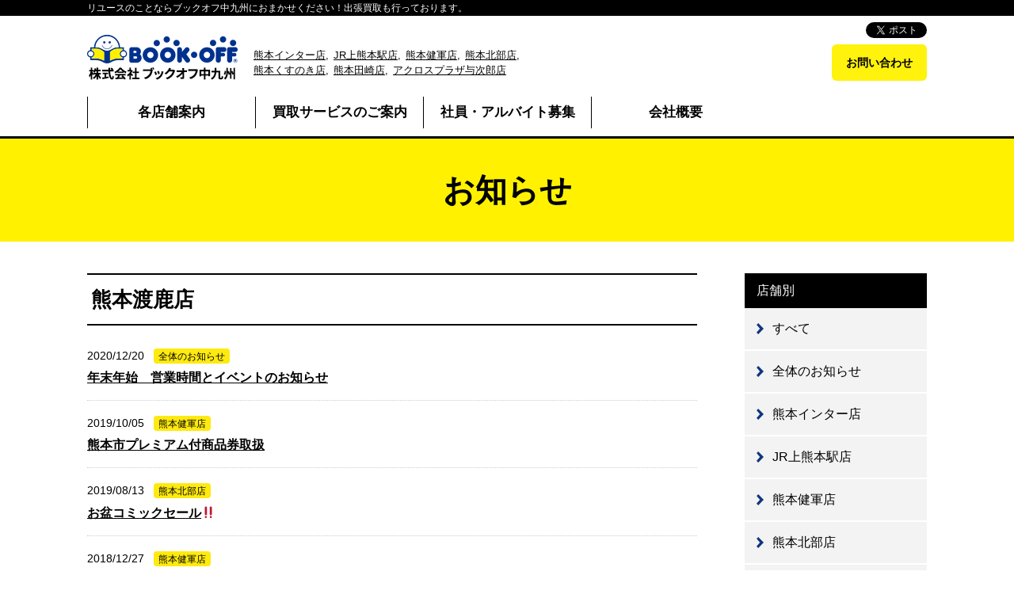

--- FILE ---
content_type: text/html; charset=UTF-8
request_url: https://bookoff-nks.com/category/news/%E7%86%8A%E6%9C%AC%E6%B8%A1%E9%B9%BF%E5%BA%97/
body_size: 5682
content:
<!doctype html>
<html lang="ja">
<head prefix="og: http://ogp.me/ns# fb: http://ogp.me/ns/fb# website: http://ogp.me/ns/website#">
<meta name="viewport" content="width=1100">
<meta charset="utf-8">
<link rel='dns-prefetch' href='//s.w.org' />
<link rel="alternate" type="application/rss+xml" title="株式会社 ブックオフ中九州 &raquo; 熊本渡鹿店 カテゴリーのフィード" href="https://bookoff-nks.com/category/news/%e7%86%8a%e6%9c%ac%e6%b8%a1%e9%b9%bf%e5%ba%97/feed/" />
		<script type="text/javascript">
			window._wpemojiSettings = {"baseUrl":"https:\/\/s.w.org\/images\/core\/emoji\/11.2.0\/72x72\/","ext":".png","svgUrl":"https:\/\/s.w.org\/images\/core\/emoji\/11.2.0\/svg\/","svgExt":".svg","source":{"concatemoji":"https:\/\/bookoff-nks.com\/kanri-wp\/wp-includes\/js\/wp-emoji-release.min.js?ver=5.1.19"}};
			!function(e,a,t){var n,r,o,i=a.createElement("canvas"),p=i.getContext&&i.getContext("2d");function s(e,t){var a=String.fromCharCode;p.clearRect(0,0,i.width,i.height),p.fillText(a.apply(this,e),0,0);e=i.toDataURL();return p.clearRect(0,0,i.width,i.height),p.fillText(a.apply(this,t),0,0),e===i.toDataURL()}function c(e){var t=a.createElement("script");t.src=e,t.defer=t.type="text/javascript",a.getElementsByTagName("head")[0].appendChild(t)}for(o=Array("flag","emoji"),t.supports={everything:!0,everythingExceptFlag:!0},r=0;r<o.length;r++)t.supports[o[r]]=function(e){if(!p||!p.fillText)return!1;switch(p.textBaseline="top",p.font="600 32px Arial",e){case"flag":return s([55356,56826,55356,56819],[55356,56826,8203,55356,56819])?!1:!s([55356,57332,56128,56423,56128,56418,56128,56421,56128,56430,56128,56423,56128,56447],[55356,57332,8203,56128,56423,8203,56128,56418,8203,56128,56421,8203,56128,56430,8203,56128,56423,8203,56128,56447]);case"emoji":return!s([55358,56760,9792,65039],[55358,56760,8203,9792,65039])}return!1}(o[r]),t.supports.everything=t.supports.everything&&t.supports[o[r]],"flag"!==o[r]&&(t.supports.everythingExceptFlag=t.supports.everythingExceptFlag&&t.supports[o[r]]);t.supports.everythingExceptFlag=t.supports.everythingExceptFlag&&!t.supports.flag,t.DOMReady=!1,t.readyCallback=function(){t.DOMReady=!0},t.supports.everything||(n=function(){t.readyCallback()},a.addEventListener?(a.addEventListener("DOMContentLoaded",n,!1),e.addEventListener("load",n,!1)):(e.attachEvent("onload",n),a.attachEvent("onreadystatechange",function(){"complete"===a.readyState&&t.readyCallback()})),(n=t.source||{}).concatemoji?c(n.concatemoji):n.wpemoji&&n.twemoji&&(c(n.twemoji),c(n.wpemoji)))}(window,document,window._wpemojiSettings);
		</script>
		<style type="text/css">
img.wp-smiley,
img.emoji {
	display: inline !important;
	border: none !important;
	box-shadow: none !important;
	height: 1em !important;
	width: 1em !important;
	margin: 0 .07em !important;
	vertical-align: -0.1em !important;
	background: none !important;
	padding: 0 !important;
}
</style>
	<link rel='stylesheet' id='wp-block-library-css'  href='https://bookoff-nks.com/kanri-wp/wp-includes/css/dist/block-library/style.min.css?ver=5.1.19' type='text/css' media='all' />
<link rel='stylesheet' id='contact-form-7-confirm-css'  href='https://bookoff-nks.com/kanri-wp/wp-content/plugins/contact-form-7-add-confirm/includes/css/styles.css?ver=4.8' type='text/css' media='all' />
<link rel='stylesheet' id='mts_simple_booking_front_css-css'  href='https://bookoff-nks.com/kanri-wp/wp-content/plugins/mts-simple-booking-c/css/mtssb-front.css?ver=5.1.19' type='text/css' media='all' />
<script type='text/javascript' src='https://bookoff-nks.com/kanri-wp/wp-includes/js/jquery/jquery.js?ver=1.12.4'></script>
<script type='text/javascript' src='https://bookoff-nks.com/kanri-wp/wp-includes/js/jquery/jquery-migrate.min.js?ver=1.4.1'></script>
<link rel='https://api.w.org/' href='https://bookoff-nks.com/wp-json/' />
<link rel="stylesheet" href="https://bookoff-nks.com/kanri-wp/wp-content/themes/bkf/css/jquery.bxslider.min.css">
<link rel="stylesheet" href="https://bookoff-nks.com/kanri-wp/wp-content/themes/bkf/style.css?1708595584" />
<link rel="stylesheet" href="https://bookoff-nks.com/kanri-wp/wp-content/themes/bkf/css/page.css?20240222v2">
<script src="https://bookoff-nks.com/kanri-wp/wp-content/themes/bkf/js/common.js"></script>
<script src="https://bookoff-nks.com/kanri-wp/wp-content/themes/bkf/js/img_change.js"></script>

<title>熊本渡鹿店 | お知らせ | 株式会社 ブックオフ中九州</title>
<meta name="Description" content="ブックオフ熊本渡鹿店からのお知らせです。">
<meta name="Keywords" content="ブックオフ,BOOKOFF,ぶっくおふ,本,漫画,コミック,CD,DVDゲーム,家電,中古,買取,熊本,鹿児島,お知らせ,ブックオフ熊本渡鹿店">


<!-- Google tag (gtag.js) -->
<script async src="https://www.googletagmanager.com/gtag/js?id=G-K8S9PRSSV6"></script>
<script>
    window.dataLayer = window.dataLayer || [];
    function gtag(){dataLayer.push(arguments);}
    gtag('js', new Date());

    gtag('config', 'G-K8S9PRSSV6');
</script>

<!-- facebook OGP -->
<meta property="og:type" content="website">
<meta property="og:url" content="https://bookoff-nks.com/category/news/%E7%86%8A%E6%9C%AC%E6%B8%A1%E9%B9%BF%E5%BA%97/">
<meta property="og:title" content="株式会社 ブックオフ中九州 【店頭買取・出張買取】">
<meta property="og:image" content="https://bookoff-nks.com/kanri-wp/wp-content/themes/bkf/images/ogp_img.jpg">
<meta property="og:description" content="本・CD・DVD・ゲーム・携帯・家電などリユースのことならブックオフ中九州におまかせください！年間買取実績300万点！">
<meta property="og:locale" content="ja_JP">
<!-- twitter OGP -->
<meta name="twitter:card" content="summary_large_image">
<meta name="twitter:image" content="https://bookoff-nks.com/kanri-wp/wp-content/themes/bkf/images/ogp_img.jpg">
<meta name="twitter:description" content="本・CD・DVD・ゲーム・携帯・家電などリユースのことならブックオフ中九州におまかせください！年間買取実績300万点！" />
</head>
<body>
<div id="fb-root"></div>
<div id="fb-root"></div>
<script>(function(d, s, id) {
  var js, fjs = d.getElementsByTagName(s)[0];
  if (d.getElementById(id)) return;
  js = d.createElement(s); js.id = id;
  js.src = "//connect.facebook.net/ja_JP/sdk.js#xfbml=1&version=v2.10&appId=423643497653666";
  fjs.parentNode.insertBefore(js, fjs);
}(document, 'script', 'facebook-jssdk'));</script>

<header>
  <div id="catch"><p class="wrap">リユースのことならブックオフ中九州におまかせください！出張買取も行っております。</p></div>
  <div class="wrap">
    <div class="logo">
      <h1><a href="https://bookoff-nks.com"><img src="https://bookoff-nks.com/kanri-wp/wp-content/themes/bkf/images/logo_pc.gif" alt="株式会社 ブックオフ中九州" class="switch"></a></h1>
      <ul class="tenpo_list">
                            <li><a href="https://bookoff-nks.com/shopcat/kumamotoshi/#kumamotointer">熊本インター店</a></li>
                <li><a href="https://bookoff-nks.com/shopcat/kumamotoshi/#kamikumamoto">JR上熊本駅店</a></li>
                <li><a href="https://bookoff-nks.com/shopcat/kumamotoshi/#kengun">熊本健軍店</a></li>
                <li><a href="https://bookoff-nks.com/shopcat/kumamotoshi/#hokubu">熊本北部店</a></li>
                <li><a href="https://bookoff-nks.com/shopcat/kumamotoshi/#kusunoki">熊本くすのき店</a></li>
                <li><a href="https://bookoff-nks.com/shopcat/kumamotoshi/#tasaki">熊本田崎店</a></li>
                <li><a href="https://bookoff-nks.com/shopcat/kagoshimashi/#across">アクロスプラザ与次郎店</a></li>
              </ul>
    </div>
    <div class="headside">
      <div class="sns">
        <ul>
          <li><div class="fb-share-button" data-href="https://bookoff-nks.com/" data-layout="button" data-size="small" data-mobile-iframe="true"><a class="fb-xfbml-parse-ignore" target="_blank" href="https://www.facebook.com/sharer/sharer.php?u=https%3A%2F%2Fbookoff-nks.com%2F&amp;src=sdkpreparse">シェア</a></div></li>
          <li><a href="https://twitter.com/share" class="twitter-share-button" data-via="bookoffnks" data-lang="ja" data-hashtags="ブックオフ中九州">ツイート</a> <script>!function(d,s,id){var js,fjs=d.getElementsByTagName(s)[0],p=/^http:/.test(d.location)?'http':'https';if(!d.getElementById(id)){js=d.createElement(s);js.id=id;js.src=p+'://platform.twitter.com/widgets.js';fjs.parentNode.insertBefore(js,fjs);}}(document, 'script', 'twitter-wjs');</script></li>
        </ul>
      </div>
      <ul class="head_btn">

<!--
        <li><a href="https://www.amazon.co.jp/s?me=A293CW2MMOSWLL" target="_blank"><img src="https://bookoff-nks.com/kanri-wp/wp-content/themes/bkf/images/head_bnr_net.gif" alt="ネットで買う" width="170" height="46"></a></li>


        <li class="btn_pt yoyaku"><a href="https://bookoff-nks.com/出張買取ネット予約/">出張買取ネット予約</a><img src="https://bookoff-nks.com/kanri-wp/wp-content/themes/bkf/images/btn_icon.png" alt="出張費無料" width="55" height="54"></li>
-->

        <li class="btn_pt contact"><a href="https://bookoff-nks.com/お問い合わせ/">お問い合わせ</a></li>
      </ul>
    </div>
  </div>
  <div class="menu"><img src="https://bookoff-nks.com/kanri-wp/wp-content/themes/bkf/images/btn_menu_off.gif" alt="メニュー"></div>
</header>
<nav class="wrap">
  <ul><li><a href="https://bookoff-nks.com/shopcat/kumamotoshi/">各店舗案内</a></li>
<li><a href="https://bookoff-nks.com/%e5%ba%97%e9%a0%ad%e8%b2%b7%e5%8f%96%e3%81%ae%e6%b5%81%e3%82%8c/">買取サービスのご案内</a></li>
<li><a href="https://bookoff-nks.com/%e7%a4%be%e5%93%a1%e3%83%bb%e3%82%a2%e3%83%ab%e3%83%90%e3%82%a4%e3%83%88%e5%8b%9f%e9%9b%86/">社員・アルバイト募集</a></li>
<li><a href="https://bookoff-nks.com/%e4%bc%9a%e7%a4%be%e6%a6%82%e8%a6%81/">会社概要</a></li>
<li><a href="https://bookoff-nks.com/%e3%81%8a%e5%95%8f%e3%81%84%e5%90%88%e3%82%8f%e3%81%9b/">お問い合わせ</a></li>
</ul></nav><div id="cate">
  <h2>お知らせ</h2>
</div>

<div id="content" class="wrap">
  <div id="news">

    <div class="list">
    <h3>熊本渡鹿店</h3>
    <dl>
                  <dt>2020/12/20<span>全体のお知らせ</span></dt><dd><a href="https://bookoff-nks.com/news/%e5%b9%b4%e6%9c%ab%e5%b9%b4%e5%a7%8b%e3%80%80%e5%96%b6%e6%a5%ad%e6%99%82%e9%96%93%e3%81%a8%e3%82%a4%e3%83%99%e3%83%b3%e3%83%88%e3%81%ae%e3%81%8a%e7%9f%a5%e3%82%89%e3%81%9b/">年末年始　営業時間とイベントのお知らせ</a></dd>
            <dt>2019/10/05<span>熊本健軍店</span></dt><dd><a href="https://bookoff-nks.com/news/%e7%86%8a%e6%9c%ac%e5%81%a5%e8%bb%8d%e5%ba%97/%e7%86%8a%e6%9c%ac%e5%b8%82%e3%83%97%e3%83%ac%e3%83%9f%e3%82%a2%e3%83%a0%e4%bb%98%e5%95%86%e5%93%81%e5%88%b8%e5%8f%96%e6%89%b1/">熊本市プレミアム付商品券取扱</a></dd>
            <dt>2019/08/13<span>熊本北部店</span></dt><dd><a href="https://bookoff-nks.com/news/%e7%86%8a%e6%9c%ac%e5%8c%97%e9%83%a8%e5%ba%97/%e3%81%8a%e7%9b%86%e3%82%b3%e3%83%9f%e3%83%83%e3%82%af%e3%82%bb%e3%83%bc%e3%83%ab%e2%80%bc/">お盆コミックセール‼</a></dd>
            <dt>2018/12/27<span>熊本健軍店</span></dt><dd><a href="https://bookoff-nks.com/news/%e7%86%8a%e6%9c%ac%e5%81%a5%e8%bb%8d%e5%ba%97/%e6%9c%ac%e3%83%bbcd%e3%83%bbdvd%e3%83%bbblu-ray%e3%80%80%e8%b6%85%e3%82%a6%e3%83%ab%e3%83%88%e3%83%a9%e3%82%bb%e3%83%bc%e3%83%ab%e3%81%ae%e3%81%94%e6%a1%88%e5%86%85/">本・CD・DVD・Blu-ray　超ウルトラセールのご案内</a></dd>
            <dt>2018/08/02<span>熊本くすのき店</span></dt><dd><a href="https://bookoff-nks.com/news/%e7%86%8a%e6%9c%ac%e3%81%8f%e3%81%99%e3%81%ae%e3%81%8d%e5%ba%97/%e7%86%8a%e6%9c%ac%e3%81%ae%ef%bc%93%e5%ba%97%e8%88%97%e3%81%a7%e3%80%81%e6%b4%bb%e5%ad%97%e8%b2%b7%e5%8f%96%ef%bc%92%e5%89%b2%e5%a2%97%e3%81%97/">熊本の３店舗で、活字買取２割増し!</a></dd>
            <dt>2018/06/13<span>熊本健軍店</span></dt><dd><a href="https://bookoff-nks.com/news/%e7%86%8a%e6%9c%ac%e5%81%a5%e8%bb%8d%e5%ba%97/%e5%81%a5%e8%bb%8d%e5%ba%97%e3%83%bb%e6%b8%a1%e9%b9%bf%e5%ba%97%e3%80%80%e8%b6%85%e3%82%a6%e3%83%ab%e3%83%88%e3%83%a9%e3%82%bb%e3%83%bc%e3%83%ab%e3%81%ae%e3%81%8a%e7%9f%a5%e3%82%89%e3%81%9b/">健軍店・渡鹿店　超ウルトラセールのお知らせ</a></dd>
            <dt>2018/02/08<span>熊本健軍店</span></dt><dd><a href="https://bookoff-nks.com/news/%e7%86%8a%e6%9c%ac%e5%81%a5%e8%bb%8d%e5%ba%97/%e5%a4%a7%e4%ba%ba%e8%b2%b7%e3%81%84%e3%81%ae%e3%83%81%e3%83%a3%e3%83%b3%e3%82%b9%ef%bc%81%ef%bc%81%e3%80%80%e3%81%8a%e5%be%97%e3%81%aa%e3%82%b3%e3%83%9f%e3%83%83%e3%82%af%e3%82%ad%e3%83%a3%e3%83%b3/">大人買いのチャンス！！　熊本健軍店と渡鹿店でお得なコミックキャンペーン！</a></dd>
            <dt>2017/10/14<span>熊本渡鹿店</span></dt><dd><a href="https://bookoff-nks.com/news/%e7%86%8a%e6%9c%ac%e6%b8%a1%e9%b9%bf%e5%ba%97/%e5%80%a4%e4%b8%8b%e3%81%92%e3%80%81%e6%96%b0%e4%bd%9c%e3%83%88%e3%83%ac%e3%82%ab%e6%83%85%e5%a0%b1/">値下げ、新作トレカ情報</a></dd>
          </dl>
        </div>

    <div class="side">
      <div class="tit">店舗別</div>
      <ul class="cat-list">
        <li><a href="https://bookoff-nks.com/category/news/">すべて</a></li>
        <li><a href="https://bookoff-nks.com/zentai/">全体のお知らせ</a></li>
        	<li class="cat-item cat-item-18"><a href="https://bookoff-nks.com/category/news/%e7%86%8a%e6%9c%ac%e3%82%a4%e3%83%b3%e3%82%bf%e3%83%bc%e5%ba%97/" >熊本インター店</a>
</li>
	<li class="cat-item cat-item-17"><a href="https://bookoff-nks.com/category/news/jr%e4%b8%8a%e7%86%8a%e6%9c%ac%e9%a7%85%e5%ba%97/" >JR上熊本駅店</a>
</li>
	<li class="cat-item cat-item-3"><a href="https://bookoff-nks.com/category/news/%e7%86%8a%e6%9c%ac%e5%81%a5%e8%bb%8d%e5%ba%97/" >熊本健軍店</a>
</li>
	<li class="cat-item cat-item-4"><a href="https://bookoff-nks.com/category/news/%e7%86%8a%e6%9c%ac%e5%8c%97%e9%83%a8%e5%ba%97/" >熊本北部店</a>
</li>
	<li class="cat-item cat-item-5"><a href="https://bookoff-nks.com/category/news/%e7%86%8a%e6%9c%ac%e3%81%8f%e3%81%99%e3%81%ae%e3%81%8d%e5%ba%97/" >熊本くすのき店</a>
</li>
	<li class="cat-item cat-item-7"><a href="https://bookoff-nks.com/category/news/%e7%86%8a%e6%9c%ac%e7%94%b0%e5%b4%8e%e5%ba%97/" >熊本田崎店</a>
</li>
	<li class="cat-item cat-item-8"><a href="https://bookoff-nks.com/category/news/%e3%82%a2%e3%82%af%e3%83%ad%e3%82%b9%e3%83%97%e3%83%a9%e3%82%b6%e4%b8%8e%e6%ac%a1%e9%83%8e%e5%ba%97/" >アクロスプラザ与次郎店</a>
</li>
	<li class="cat-item cat-item-6 current-cat"><a href="https://bookoff-nks.com/category/news/%e7%86%8a%e6%9c%ac%e6%b8%a1%e9%b9%bf%e5%ba%97/" >熊本渡鹿店</a>
</li>
      </ul>
    </div>
  </div>
</div>

<div id="buy">
  <h3>ブックオフで買う・売る</h3>
  <ul class="wrap page_buy">
    <li class="tenpo"><a href="https://bookoff-nks.com/shopcat/kumamotoshi/">店舗で直接買う<p>お近くのブックオフ</p></a></li>
    <!--<li class="net"><a href="https://www.amazon.co.jp/s?me=A293CW2MMOSWLL" target="_blank">ネットで買う<p>-->
    <li class="buy"><a href="https://bookoff-nks.com/店頭買取の流れ/">売る<p>お売りください！</p></a></li>
  </ul>
</div>

<div id="saiyou">
  <ul class="wrap">
    <li><p>あなたの実力を<br class="spbr">ブックオフ中九州で発揮しませんか？</p><a href="https://bookoff-nks.com/社員・アルバイト募集/">社員・アルバイト募集</a></li>
    <li><p>毎日がチャレンジ！<br class="spbr">ブックオフ中九州で働く先輩社員の声です</p><a href="https://bookoff-nks.com/社員・アルバイト募集/#voice">先輩社員の声</a></li>
  </ul>
</div>

<footer>
  <div class="wrap">
    <div id="pagetop"><img src="https://bookoff-nks.com/kanri-wp/wp-content/themes/bkf/images/pagetop.png" width="124" alt="ページのトップへ戻る"></div>
    <div class="info">
      <h2><img src="https://bookoff-nks.com/kanri-wp/wp-content/themes/bkf/images/footer_logo_pc.gif" alt="株式会社ブックオフ中九州" width="212" height="63" class="switch"></h2>
      <p>
        〒862-0971　熊本市中央区大江4丁目7-22-504
      </p>
    </div>
    <ul><li><a href="https://bookoff-nks.com/shopcat/kumamotoshi/">各店舗案内</a></li>
<li><a href="https://bookoff-nks.com/%e5%ba%97%e9%a0%ad%e8%b2%b7%e5%8f%96%e3%81%ae%e6%b5%81%e3%82%8c/">買取サービスのご案内</a></li>
<li><a href="https://bookoff-nks.com/%e7%a4%be%e5%93%a1%e3%83%bb%e3%82%a2%e3%83%ab%e3%83%90%e3%82%a4%e3%83%88%e5%8b%9f%e9%9b%86/">社員・アルバイト募集</a></li>
<li><a href="https://bookoff-nks.com/%e4%bc%9a%e7%a4%be%e6%a6%82%e8%a6%81/">会社概要</a></li>
<li><a href="https://bookoff-nks.com/%e3%81%8a%e5%95%8f%e3%81%84%e5%90%88%e3%82%8f%e3%81%9b/">お問い合わせ</a></li>
</ul>  </div>
</footer>
<div id="copy">&copy; bookoff nakakyushu.</div>
<script src="https://bookoff-nks.com/kanri-wp/wp-content/themes/bkf/js/jquery.matchHeight-min.js"></script>
<script src="https://bookoff-nks.com/kanri-wp/wp-content/themes/bkf/js/jquery.bxslider.min.js"></script>
<link rel="stylesheet" href="https://bookoff-nks.com/kanri-wp/wp-content/themes/bkf/css/print.css" media="print">
<script type='text/javascript' src='https://bookoff-nks.com/kanri-wp/wp-includes/js/jquery/jquery.form.min.js?ver=4.2.1'></script>
<script type='text/javascript' src='https://bookoff-nks.com/kanri-wp/wp-content/plugins/contact-form-7-add-confirm/includes/js/scripts.js?ver=4.8'></script>
<script type='text/javascript' src='https://bookoff-nks.com/kanri-wp/wp-includes/js/wp-embed.min.js?ver=5.1.19'></script>
</body>
</html>

--- FILE ---
content_type: text/css
request_url: https://bookoff-nks.com/kanri-wp/wp-content/themes/bkf/style.css?1708595584
body_size: 6373
content:
@charset "utf-8";
/*
Theme Name: ブックオフ中九州
Author: Seibundo inc.
Author URI: http://www.seibundo-inc.jp/
*/

/* ================================================
	Reset.css
=================================================*/

html,body,div,span,applet,object,iframe,h1,h2,h3,h4,h5,h6,p,blockquote,pre,a,abbr,acronym,address,big,cite,code,del,dfn,em,img,ins,kbd,q,s,samp,small,strike,strong,sub,sup,tt,var,b,u,i,center,dl,dt,dd,ol,ul,li,fieldset,form,label,legend,table,caption,tbody,tfoot,thead,tr,th,td,article,aside,canvas,details,embed,figure,figcaption,footer,header,hgroup,menu,nav,output,ruby,section,summary,time,mark,audio,video{ margin:0; padding:0; border:0; font-size:100%; font:inherit; vertical-align:baseline}article,aside,details,figcaption,figure,footer,header,hgroup,menu,nav,section{ display:block}body{ line-height:1}ol,ul{ list-style:none}blockquote,q{ quotes:none}blockquote:before,blockquote:after,q:before,q:after{ content:''; content:none}table{ border-collapse:collapse; border-spacing:0}


/* ================================================
	font
=================================================*/

body{
	color: #000;
	-webkit-text-size-adjust: 100%; 
	font-family: "ヒラギノ角ゴ Pro W3", "Hiragino Kaku Gothic Pro", "メイリオ", Meiryo, Osaka, "ＭＳ Ｐゴシック", "MS PGothic", sans-serif;
}

input, textarea, select{
	font-family: "ヒラギノ角ゴ Pro W3", "Hiragino Kaku Gothic Pro", "メイリオ", Meiryo, Osaka, "ＭＳ Ｐゴシック", "MS PGothic", sans-serif;
	-webkit-box-sizing: border-box;
	-moz-box-sizing: border-box;
	-o-box-sizing: border-box;
	-ms-box-sizing: border-box;
	box-sizing: border-box;
}

/* ================================================
	base
=================================================*/

a{ color: #000;}
a:hover{ text-decoration: none;}
img{ vertical-align: middle; height:auto}

.txt_c{ text-align: center;}
.txt_r{ text-align: right;}
strong{ font-weight: bold;}

.mgb10{ margin-bottom: 10px;}


@media screen and (min-width: 737px) {

body{
	font-size: 16px;
	line-height: 1;
}

/* ================================================
	base
=================================================*/

a:hover img { opacity: 0.7; filter: alpha(opacity=70); -ms-filter: "alpha(opacity=70)";}

.alignnone{  margin: 15px 0;}
.aligncenter{display: block; margin: 15px auto;}
.alignleft{  float: left; display: inline-block; margin: 15px 15px 15px 0; }
.alignright{ float: right; display: inline-block; margin: 15px 0 10px 15px;}

br.spbr{ display: none;}

.sptxt{ display: none;}

/* ================================================
	parts
=================================================*/

table{
	width: 100%;
	table-layout: fixed;
	margin: 12px 0;
	-webkit-box-sizing: border-box;
	-moz-box-sizing: border-box;
	-o-box-sizing: border-box;
	-ms-box-sizing: border-box;
	box-sizing: border-box;
	}
	table th, table td{
		vertical-align: middle;
		padding: 14px 10px 14px 15px;
		border: 1px solid #ccc;
		-webkit-box-sizing: border-box;
		-moz-box-sizing: border-box;
		-o-box-sizing: border-box;
		-ms-box-sizing: border-box;
		box-sizing: border-box;
	}
	table th{
		width: 25%;
		text-align: left;
		background: #eee;
	}
	table thead td{
		font-weight:  bold;
	}

.btn{
	display: block;
	text-align: center;
	}
	.btn a{
		color: #fff;
		font-size: 24px;
		line-height: 1;
		text-decoration: none;
		font-weight: bold;
		border-radius: 8px;
		background: url(images/list_w.png) no-repeat 93% center #0e357f;
		display: inline-block;
		padding: 24px 65px 20px 45px;
	}

/* ================================================
	column
=================================================*/

.wrap{
	width: 1060px;
	margin: 0 auto;
	}
	.wrap940{
		width: 940px;
		margin: 0 auto;
	}
	.wrap:after,
	.wrap940:after {
		content: "";
		clear: both;
		height: 0;
		display: block;
		visibility: hidden;
	}
	
/* ================================================
	header
=================================================*/

header{
	height: 122px;
}

header #catch{
	color: #fff;
	font-size: 12px;
	height: 20px;
	line-height: 20px;
	background: #000000;
	}

header h1{
	float: left;
	margin: 20px 20px 0 0;
	}
	header .tenpo_list{
		font-size: 13px;
		line-height: 1.5;
		margin-top: 40px;
		float: left;
		width: 360px;
		overflow: hidden;
	}
	header .tenpo_list li{
		float: left;
	}
	header .tenpo_list li:after{
		content: ",";
		margin-right: 6px;
	}
	header .tenpo_list li:last-child:after{
		content: "";
		margin: 0;
	}

header .headside{
	float: right;
	}
	header .headside .sns{
		text-align:right;
		margin: 8px 0 ;
	}
	header .headside .sns ul{
		overflow: hidden;
		height: 20px;
		float: right;
		margin-bottom: 8px;
	}
	header .headside .sns li{
		float: left;
		margin-left: 5px;
	}
	header .headside .head_btn{
		clear: both;
	}
	header .headside .head_btn:after {
		content: "";
		clear: both;
		height: 0;
		display: block;
		visibility: hidden;
	}
	header .headside .head_btn li{
		float: left;
		position: relative;
	}
	header .headside .head_btn li.btn_pt a{
		color: #000;
		font-size: 14px;
		text-align: center;
		font-weight: bold;
		text-decoration: none;
		width: 160px;
		height: 46px;
		line-height: 46px;
		border-radius: 6px;
		display: block;
		background: #fff20d;
	}
	header .headside .head_btn li.yoyaku a{
		color: #fff;
		margin: 0 6px 0 8px;
		background: #0e357f;
	}
	header .headside .head_btn li.yoyaku img{
		position: absolute;
		top: -36px;
		left: -15px;
	}
	header .headside .head_btn li.contact a{
		width: 120px;
	}

/* ================================================
	nav
=================================================*/

header .menu{
	display: none;
}

nav{
	padding-bottom: 10px;
	}
	nav ul{
		overflow: hidden;
	}
	nav li{
		font-size: 17px;
		width: 20%;
		text-align: center;
		float: left;
	}
	nav li a{
		font-weight: bold;
		text-decoration: none;
		height: 40px;
		line-height: 40px;
		display: block;
		border-left: 1px solid #000;
	}
	nav li:last-child{
		display: none;
	}
	nav li:nth-child(5) a{
		border-right: 1px solid #000;
	}
	nav li a:hover, nav li.current a{
		background: url(images/nav_bg.png) no-repeat center 78%;
	}

/* ================================================
	footer
=================================================*/

#pagetop{ display: none;}

footer{
	padding: 25px 0;
}

footer .info{
	float: left;
	}
	footer .info p{
		font-size: 14px;
		line-height: 1.6;
		margin-top: 15px;
	}

footer ul{
	float: right;
	margin-top: 50px;
	}
	footer ul li{
		float: left;
		font-size: 14px;
		padding-left: 16px;
		margin-left: 9px;
		background: url(images/btn_blu.png) no-repeat left center;
	}

#copy{
	color: #fff;
	font-size: 11px;
	text-align: center;
	background: #000;
	padding: 10px;
}

/* ================================================
	main
=================================================*/

#main{
	text-align: center;
	border-top: 3px solid #000;
	}
	#main img{
		display: block;
		margin: 0 auto;
	}
	#main li.main1{
		background: #073a8e;
	}
	#main li.main2{
		background: #f58e45;
	}
	#main li.main3{
		background: #f6f6f6;
	}

	#main .bx-wrapper{
		margin: 0;
	}
	#main .bx-wrapper .bx-pager{
		padding: 0;
		position: absolute;
		z-index:100;
	}
	#main .bx-wrapper .bx-controls-auto,
	#main .bx-wrapper .bx-pager{
		bottom: 20px;
	}
	.bx-wrapper .bx-pager.bx-default-pager a{
		width: 13px;
		height: 13px;
		border-radius: 16px;
		background: #fef102;
		border: 3px solid #fff;
		margin: 0 3px;
	}
	.bx-wrapper .bx-pager.bx-default-pager a.active,
	.bx-wrapper .bx-pager.bx-default-pager a:focus,
	.bx-wrapper .bx-pager.bx-default-pager a:hover{
		background: #e1d500;
	}

.top_catch{
	font-size: 21px;
	line-height: 1.4;
	text-align: center;
	font-weight: bold;
	padding: 40px 0;
}

/* ================================================
	tenpo
=================================================*/

#tenpo{
	text-align: center;
	padding: 40px 0 50px;
	background: #fff100;
	}
#tenpo h3{
	font-size: 40px;
	font-weight: bold;
	margin-bottom: 18px;
	}
	#tenpo h3 + p{
		font-size: 20px;
		margin-bottom: 36px;
	}
/*
#tenpo .list li{
	width: 165px;
	padding-bottom: 20px;
	float: left;
	margin-right: 14px;
	background: #fff;
	}
	#tenpo .list li:last-child{
		float: right;
		margin-right: 0;
	}
*/
#tenpo .list{
	overflow: hidden;
	}
	#tenpo .list li{
		float: left;
		text-align: center;
		padding: 0 6px;
		width: 16.66666666666667%;
		-webkit-box-sizing: border-box;
		-moz-box-sizing: border-box;
		box-sizing: border-box;
		margin: 5px 0;
	}
	#tenpo .list li .inner{
		background: #fff;
		padding-bottom: 20px;
	}
	#tenpo .list li img{
		width: 100%;
		margin-bottom: 10px;
	}
	/* six items */
	#tenpo .list li:first-child:nth-last-child(7),
	#tenpo .list li:first-child:nth-last-child(7) ~ li,
	#tenpo .list li:first-child:nth-last-child(8),
	#tenpo .list li:first-child:nth-last-child(8) ~ li,
	#tenpo .list li:first-child:nth-last-child(9),
	#tenpo .list li:first-child:nth-last-child(9) ~ li,
	#tenpo .list li:first-child:nth-last-child(10),
	#tenpo .list li:first-child:nth-last-child(10) ~ li {
		width: 20%;
	}
	#tenpo .list li a{
		font-weight: bold;
		line-height: 1.3;
		display: block;
	}
	#tenpo .list li img{
		width: 100%;
		margin-bottom: 20px;
	}
	#tenpo .list li p a{
		padding: 0 5px;
	}
	#tenpo .list li .sp_tel{
		display: none;
	}

#tenpo .item{
	margin-top: 35px;
	overflow: hidden;
	}
	#tenpo .item dt{
		color: #fff;
		float: left;
		width: 129px;
		height: 32px;
		line-height: 33px;
		background: url(images/item_tit.png) no-repeat left center;
	}
	#tenpo .item dd{
		padding-left: 135px;
	}
	#tenpo .item dd li{
		color: #fff;
		font-size: 14px;
		height: 32px;
		line-height: 32px;
		padding: 0 20px;
		float: left;
		background: #333;
		margin-right: 5px;
		border-radius: 6px;
	}

/* ================================================
	news
=================================================*/

#news{
	padding: 45px 0 50px;
}
#news h3{
	font-size: 40px;
	text-align: center;
	font-weight: bold;
	margin-bottom: 30px;
}
#news .newslist{
	/*width: 770px;
	float: left;*/
   width: 100%;
	margin: 0 0 30px;
	}
	#news .newslist .tab{
		/*float: left;*/
		border: 1px solid #ccc;
		border-left: none;
		overflow: hidden;
		margin-bottom: 25px;
      display: flex;
      justify-content: space-between;
	}
	#news .newslist .tab li{
		font-size: 14px;
		/*float: left;*/
		cursor: pointer;
		padding: 15px 8px;
		background: #f7f4f4;
		border-left: 1px solid #ccc;
		-webkit-box-sizing: border-box;
		-moz-box-sizing: border-box;
		box-sizing: border-box;
      display: flex;
      justify-content: center;
      align-items: center;
      text-align: center;
      width: 100%;
	}
	#news .newslist .tab li.active{
		font-weight: bold;
		background: #feea0f;
	}
	#news .newslist .list{
		clear: both;
		border-top: 1px dotted #c0b9b9;
	}
	#news .newslist .list dl{
		font-size: 15px;
		overflow: hidden;
		display: none;
	}
	#news .newslist dl.show{
		display: block;
	}
	#news .newslist .list dt{
		font-size: 14px;
		padding: 13px 0 6px 10px;
	}
	#news .newslist .list dt span{
		font-size: 12px;
		border-radius: 4px;
		padding: 4px 6px 3px;
		display: inline-block;
		margin-left: 12px;
		background: #feea0f;
	}
	#news .newslist .list dd{
		padding: 0 0 13px 10px;
		border-bottom: 1px dotted #c0b9b9;
	}
	#news .newslist .all{
		text-align: right;
		margin: 14px 0 0;
		padding-right: 18px;
		background: url(images/list.png) no-repeat right center;
	}

#news .news_side{
	width: 260px;
	/*float: right;*/
   margin: auto;
	}
	#news .news_side p{
		font-size: 13px;
		margin-top: 8px;
	}
	#news .news_side .btn a{
		background-color: #0E357F;
	}
	#news .chirashi{
		margin-bottom: 15px;
	}
	#news .news_side .twitter{
		border: 1px solid #059FF5;
	}
	#news .news_side .twitter .tit{
		color: #fff;
		padding: 7px;
		font-size: 14px;
		text-align: center;
		background: #059FF5;
	}

#news .btn{
	clear: both;
}
#news .btn br{
	display: none;
}
#news .btn a{
	background-color: #ec1414;
}



/* ================================================
	kaitori
=================================================*/

#kaitori{
	color: #fff;
	text-align: center;
	background: #0e357f;
	padding: 60px 0 50px;
}

#kaitori .tit{
	font-size: 26px;
	font-weight: bold;
	margin-bottom: 13px;
	background: url(images/kaitori_tit.png) no-repeat center;
	}
	#kaitori .tit span{
		font-size: 34px;
		display: inline-block;
		margin: 0 2px;
	}

#kaitori h3{
	font-size: 46px;
	font-weight: bold;
	margin-bottom: 14px;
	}
	#kaitori h3 span{
		color: #feea0f;
		font-size: 56px;
	}

#kaitori h3 + p{
	font-size: 19px;
	margin-bottom: 25px;
}

#kaitori .kaitori_ptn .head{
	color: #0e357f;
	font-size: 24px;
	font-weight: bold;
	text-align: center;
	background: #feea0f;
	padding: 22px 10px 20px;
	position: relative;
	border-radius: 8px 8px 0 0;
	}
	#kaitori .kaitori_ptn .head img{
		position: absolute;
		bottom: 0;
		right: 15px;
	}
	#kaitori .kaitori_ptn ul{
		border: 1px solid #45629c;
		border-right: 0;
		margin-bottom: 40px;
        display: flex;
	}
	#kaitori .kaitori_ptn ul:after{
		content: "";
		clear: both;
		height: 0;
		display: block;
		visibility: hidden;
	}
	#kaitori .kaitori_ptn ul li{
		text-align: left;
		float: left;
		/*width: 352px;*/
      width: 50%;
		background: #1c4186;
		position: relative;
		border-right: 1px solid #45629c;
	}
	#kaitori .kaitori_ptn ul li .icon{
		position: absolute;
		right: 10px;
		top: -10px;
	}
	#kaitori .kaitori_ptn ul li a{
		text-decoration: none;
		/*display: block;
		padding: 20px;*/
		overflow: hidden;
      display: flex;
      justify-content: center;
      padding: 25px;
	}
	#kaitori .kaitori_ptn ul li a:hover{
		background: #214890;
	}
	#kaitori .kaitori_ptn ul li a img{
		float:left;
		margin-right: 17px;
	}
	#kaitori .kaitori_ptn ul li a .txt{
		color: #feea0f;
		font-weight: bold;
		font-size: 24px;
		line-height: 1.2;
		margin-top: 12px;
	}
	#kaitori .kaitori_ptn ul li.takuhai a .txt{
		font-size: 20px;
		margin-top: 4px;
	}
	#kaitori .kaitori_ptn ul li a .txt span{
		color: #fff;
		font-size: 15px;
		font-weight: normal;
		display: block;
		margin-top: 6px;
	}

	#kaitori .mtit{
		font-size: 20px;
		font-weight: bold;
		margin-bottom: 10px;
	}
	#kaitori .other img{
		margin-right: 10px;
		vertical-align: -10px;
	}

/* ================================================
	shuccho
=================================================*/

#shuccho{
	text-align: center;
	padding: 50px 0 40px;
	}
	#shuccho .wrap{
		position: relative;
		height: 410px;
		background: url(images/shuccho_bg.png) no-repeat left bottom;
	}
	#shuccho .wrap .icon{
		position: absolute;
		left: 180px;
	}

#shuccho h3{
	font-size: 45px;
	font-weight: bold;
	}
	#shuccho h3 span{
		color: #0e357f;
		font-size: 55px;
	}
	#shuccho h3 + p{
		font-size: 24px;
		font-weight: bold;
		margin: 20px 0;
	}

#shuccho .txt{
	float: right;
	}
	#shuccho .txt p{
		text-align: left;
		line-height: 1.8;
		margin: 8px 0 20px;
	}
	#shuccho .txt .yoyaku{
		border: 6px solid #0e357f;
		margin-bottom: 20px;
	}
	#shuccho .txt .yoyaku .head{
		color: #fff;
		font-size: 22px;
		font-weight: bold;
		padding: 14px;
		background: #0e357f;
	}
	#shuccho .txt .yoyaku_btn{
		text-align: center;
		background: #f3f3f3;
		padding: 20px 24px 22px;
	}
	#shuccho .txt .yoyaku_btn ul{
		overflow: hidden;
	}
	#shuccho .txt .yoyaku_btn li{
		float: left;
		width: 49%;
	}
	#shuccho .txt .yoyaku_btn li:last-child{
		float: right;
	}
	#shuccho .txt .yoyaku_btn li a{
		text-decoration: none;
		font-size: 26px;
		font-weight: bold;
		border-radius: 8px;
		display: block;
		padding:  20px 16px;
		border: 1px solid #000;
		background: url(images/list2.png) no-repeat 95% center #fff;
	}
	#shuccho .txt .yoyaku_btn li a span{
		font-size: 20px;
	}
	#shuccho .txt .yoyaku_btn li a:hover{
		color: #fff;
		background: url(images/list_w.png) no-repeat 95% center #0e357f;
	}

/* ================================================
	buy
=================================================*/

#buy{
	text-align: center;
	background: #fff100;
	padding: 45px 0;
}
#buy h3{
	color: #000;
	font-weight: bold;
	font-size: 40px;
	margin-bottom: 20px;
	}
	#buy h3 + p{
		font-size: 18px;
		margin-bottom: 30px;
	}

#buy ul{
	overflow: hidden;
   display: flex;
   justify-content: space-between;
	}
   #buy ul::after{
      display: none;
   }
	#buy li{
		/*width: 510px;
		float:left;*/
      width: 48%;
	}
	#buy li.tenpo{
		background: url(images/buy_tenpo_bg.png) no-repeat left center #fff100;
	}
	#buy li.net{
		float: right;
		background: url(images/buy_net_bg.png) no-repeat 24px center #fff100;
	}
	#buy li a{
		font-size: 24px;
		text-align: left;
		font-weight: bold;
		text-decoration: none;
		display: block;
		height: 78px;
		padding: 30px 0 0 180px;
		border: 1px solid #000;
		background: url(images/list_bl.png) no-repeat 95% center;
	}
	#buy li a p{
		font-size: 14px;
		font-weight: normal;
		display: block;
		margin-top: 10px;
	}

	/*#buy .page_buy li{
		width: 340px;
		}*/
		#buy .page_buy li.net{
			float: left;
			margin: 0 20px;
			background: url(images/buy_net_bg_s.png) no-repeat 12px center #fff100;
		}
		#buy .page_buy li.tenpo{
		background: url(images/buy_tenpo_bg.png) no-repeat -50px center #fff100;
		}
		#buy .page_buy li.buy{
			float: right;
			background: url(images/buy_buy_bg.png) no-repeat 18px center #fff100;
		}
		#buy .page_buy li a{
			font-size: 22px;
			padding: 30px 0 0 135px;
		}
	
	#buy li:hover,
	#buy .page_buy li:hover{
		background-color: #fff;
	}

/* ================================================
	saiyou
=================================================*/

#saiyou{
	color: #fff;
	font-weight: bold;
	text-align: center;
	padding: 50px 0;
	background: url(images/saiyou_bg.jpg) no-repeat left center #000;
	background-size: cover;
	}
	#saiyou li{
		width: 510px;
		float: left;
	}
	#saiyou li:last-child{
		float: right;
	}
	#saiyou li p{
		margin-bottom: 15px;
	}
	#saiyou li a{
		color: #fff;
		font-size: 24px;
		text-decoration: none;
		padding: 20px;
		display: block;
		border: 1px solid #fff;
		background: url(images/list_w.png) no-repeat 95% center #000;
	}
	#saiyou li a:hover{
		background-color: #252525;
	}

}
@media screen and (max-width: 736px) {

/* ================================================
	font
=================================================*/

body{
	font-size: 15px;
	line-height: 1;
}

/* ================================================
	base
=================================================*/

img{ max-width: 100%; height: auto;}

.alignnone, .aligncenter, .alignleft, .alignright{ display: block;  margin: 15px auto;}

.pctxt{ display: none;}
.sptxt{ display: block;}

br.spbr{ display: block;}
br.pcbr{ display: none;}

/* ================================================
	parts
=================================================*/

table{
	width: 100%;
	table-layout: fixed;
	margin: 12px 0;
	-webkit-box-sizing: border-box;
	-moz-box-sizing: border-box;
	-o-box-sizing: border-box;
	-ms-box-sizing: border-box;
	box-sizing: border-box;
	}
	table th, table td{
		vertical-align: middle;
		padding: 7px 7px;
		border: 1px solid #ccc;
		-webkit-box-sizing: border-box;
		-moz-box-sizing: border-box;
		-o-box-sizing: border-box;
		-ms-box-sizing: border-box;
		box-sizing: border-box;
	}
	table th{
		width: 25%;
		text-align: left;
		background: #eee;
	}
	table thead td{
		font-weight:  bold;
	}

.btn{
	display: block;
	text-align: center;
	}
	.btn a{
		color: #fff;
		font-size: 18px;
		line-height: 1.2;
		text-decoration: none;
		font-weight: bold;
		border-radius: 8px;
		background: url(images/list_w.png) no-repeat 93% center #0e357f;
		background-size: 11px;
		display: inline-block;
		padding: 20px 65px 16px 45px;
	}

/* ================================================
	header
=================================================*/

header{
	width: 100%;
	position: relative;
	text-align: center;
	border-top: 4px solid #000;
	border-bottom: 2px solid #000;
	}
	header h1{
		width: 100%;
		margin: 2% 0 3%;
	}
	header h1 img{
		width: 40%;
	}

header #catch,
header .tenpo_list,
header .headside{
	display: none;
}

/* ================================================
	nav
=================================================*/

header .menu{
	position: absolute;
	right: 3%;
	top: 13%;
	width: 14%;
	}
	header .menu img{
		width: 100%;
		max-width: inherit;
	}

nav{
	display: none;
	background: #0E347F;
	}
	nav a{
		color: #fff;
		text-decoration: none;
		display: block;
		padding: 14px 15px;
		background: url(images/nav_icon.png) no-repeat 95% center;
		background-size: 12px;
		border-bottom: 1px solid rgba(255,255,255,0.2);
	}

/* ================================================
	footer
=================================================*/

#pagetop{
	margin-bottom: 15px;
}

footer{
	text-align: center;
	padding: 20px 0;
}
footer .info p{
	font-size: 14px;
	line-height: 1.6;
	margin-top: 10px;
}
footer ul{
	display: none;
}

#copy{
	color: #fff;
	font-size: 11px;
	text-align: center;
	background: #000;
	padding: 10px;
}

/* ================================================
	main
=================================================*/

#main{
	text-align: center;
	}
	#main img{
		display: block;
		margin: 0 auto;
	}
	#main .bx-wrapper{
		margin: 0;
	}
	#main .bx-wrapper .bx-pager{
		padding: 0;
	}
	#main .bx-wrapper .bx-controls-auto,
	#main .bx-wrapper .bx-pager{
		bottom: 8px;
	}
	.bx-wrapper .bx-pager.bx-default-pager a{
		width: 8px;
		height: 8px;
		border-radius: 16px;
		background: #fef102;
		border: 2px solid #fff;
		margin: 0 3px;
	}
	.bx-wrapper .bx-pager.bx-default-pager a.active,
	.bx-wrapper .bx-pager.bx-default-pager a:focus,
	.bx-wrapper .bx-pager.bx-default-pager a:hover{
		background: #e1d500;
	}

.top_catch{
	text-align: center;
	font-weight: bold;
	line-height: 1.3;
	padding: 15px 0;
}

/* ================================================
	tenpo
=================================================*/

#tenpo{
	text-align: center;
	padding: 22px 10px;
	background: #fff100;
	}
	#tenpo h3{
		font-size: 25px;
		font-weight: bold;
		margin-bottom: 6px;
	}
	#tenpo h3 + p{
		font-size: 14px;
		line-height: 1.3;
		margin-bottom: 7px;
	}

#tenpo .list{
	overflow: hidden;
	}
	#tenpo .list li{
		font-size: 14px;
		width: 32.6%;
		float: left;
		background: #fff;
		padding-bottom: 10px;
		margin-top: 6px;
	}
	#tenpo .list li:nth-child(3n-1){
		margin: 6px 1.1% 0;
	}
	#tenpo .list li a{
		display: block;
	}
	#tenpo .list li p{
		padding: 8px 6px 6px;
	}
	#tenpo .list li p a{
		line-height: 1.3;
		font-weight: bold;
	}
	#tenpo .list li .sp_tel{
		padding: 0 10px;
	}
	#tenpo .list li .sp_tel a{
		color: #fff;
		font-size: 12px;
		text-decoration: none;
		background: #0e357f;
		padding: 9px;
		border-radius: 4px;
	}

#tenpo dl.item{
	margin-top: 18px;
	overflow: hidden;
	}
	#tenpo .item dt{
		font-size: 17px;
		font-weight: bold;
		margin-bottom: 4px;
		padding: 2px 0 14px;
		background: url(images/sp_down.png) no-repeat center bottom;
		background-size: 14px;
	}
	#tenpo .item dd li{
		color: #fff;
		font-size: 13px;
		height: 26px;
		line-height: 26px;
		float: left;
		background: #333;
		margin: 2px 2px;
		padding: 0 9px;
		border-radius: 6px;
	}

/* ================================================
	news
=================================================*/

#news{
	padding: 35px 0 0;
}
#news h3{
	font-size: 25px;
	text-align: center;
	font-weight: bold;
	margin-bottom: 16px;
}
#news .newslist{
	margin: 0 15px 55px;
	}
	#news .newslist .tab{
		/*float: left;*/
		border-top: 1px solid #ccc;
		border-left: 1px solid #ccc;
		overflow: hidden;
		margin-bottom: 15px;
      flex-wrap: wrap;
      display: flex;
	}
	#news .newslist .tab li{
		font-size: 13px;
		text-align: center;
		line-height: 1.4;
		float: left;
		padding: 10px 4px 9px;
		width: 33.3333%;
		border-right: 1px solid #ccc;
		border-bottom: 1px solid #ccc;
		-webkit-box-sizing: border-box;
		-moz-box-sizing: border-box;
		box-sizing: border-box;
		background: #f7f4f4;
      display: flex;
      justify-content: center;
      align-items: center;
      text-align: center;
      min-height: 50px;
	}
	#news .newslist .tab li.active{
		font-weight: bold;
		background: #feea0f;
	}
	#news .newslist .list{
		clear: both;
		border-top: 1px dotted #c0b9b9;
	}
	#news .newslist .list dl{
		font-size: 15px;
		overflow: hidden;
		display: none;
	}
	#news .newslist dl.show{
		display: block;
	}
	#news .newslist .list dt{
		font-size: 14px;
		padding: 13px 0 3px 0;
	}
	#news .newslist .list dt span{
		font-size: 12px;
		border-radius: 4px;
		padding: 4px 6px 3px;
		display: inline-block;
		margin-left: 12px;
		background: #feea0f;
	}
	#news .newslist .list dd{
		line-height: 1.4;
		font-weight: bold;
		padding: 0 0 13px 0;
		border-bottom: 1px dotted #c0b9b9;
	}
	#news .newslist .all{
		text-align: right;
		margin: 14px 0 0;
		padding-right: 18px;
		background: url(images/list.png) no-repeat right center;
	}

#news .chirashi{
	text-align: center;
	background: #fff100;
	padding: 20px 0 16px;
	margin-bottom: 20px;
	}
	#news .chirashi p{
		font-size: 14px;
		text-align: center;
		margin-top: 10px;
	}
	#news .twitter{
		text-align: center;
		border: 1px solid #059FF5;
		margin: 0 10px;
	}
	#news .twitter .tit{
		color: #fff;
		padding: 10px;
		font-size: 15px;
		text-align: center;
		background: #059FF5;
	}


#news .btn{
	margin: 20px 0;
}
#news .btn a{
	padding: 20px 65px 18px 45px;
	background-color: #ec1414;
}

/* ================================================
	kaitori
=================================================*/

#kaitori{
	color: #fff;
	line-height: 1.3;
	text-align: center;
	background: #0e357f;
	padding: 22px 0;
}
#kaitori .tit{
	font-size: 18px;
	font-weight: bold;
	margin-bottom: 6px;
	background: url(images/kaitori_tit_sp.png) no-repeat center;
	background-size: 267px auto;
	}
	#kaitori .tit span{
		font-size: 22px;
		display: inline-block;
		margin: 0 2px;
	}

#kaitori h3{
	font-size: 26px;
	font-weight: bold;
	margin-bottom: 4px;
	line-height: 1.1;
	}
	#kaitori h3 span{
		color: #feea0f;
		font-size: 32px;
	}

#kaitori h3 + p{
	font-size: 15px;
	margin: 0 15px 25px;
}

#kaitori .kaitori_ptn{
	margin: 0 10px 20px;
}
#kaitori .kaitori_ptn .head{
	color: #0e357f;
	font-size: 18px;
	font-weight: bold;
	text-align: left;
	text-indent: 0.5em;
	background: #feea0f;
	padding: 12px 10px 10px;
	position: relative;
	border-radius: 8px 8px 0 0;
	}
	#kaitori .kaitori_ptn .head img{
		position: absolute;
		width: 80px;
		bottom: 0;
		right: 0;
	}
	#kaitori .kaitori_ptn ul{
		border: 1px solid #45629c;
		border-right: 0;
		background: #1c4186;
	}
	#kaitori .kaitori_ptn ul:after{
		content: "";
		clear: both;
		height: 0;
		display: block;
		visibility: hidden;
	}
	#kaitori .kaitori_ptn ul li{
		text-align: center;
		float: left;
		/*width: 33.333%;*/
      width: 50%;
		position: relative;
		border-right: 1px solid #45629c;
		-webkit-box-sizing: border-box;
		-moz-box-sizing: border-box;
		box-sizing: border-box;
	}
	#kaitori .kaitori_ptn ul li .icon{
		position: absolute;
		right: -7px;
		top: -10px;
		width: 55px;
	}
	#kaitori .kaitori_ptn ul li a{
		text-decoration: none;
		display: block;
		padding: 15px 8px;
	}
	#kaitori .kaitori_ptn ul li a img{
		margin-bottom: 10px;
	}
	#kaitori .kaitori_ptn ul li a .txt{
		color: #feea0f;
		font-weight: bold;
		font-size: 18px;
	}
	#kaitori .kaitori_ptn ul li.takuhai .txt{
		font-size: 16px;
	}
	#kaitori .kaitori_ptn ul li.takuhai .txt p{
		font-size: 12px;
	}
	#kaitori .kaitori_ptn ul li a .txt span{
		color: #fff;
		font-size: 12px;
		font-weight: normal;
		display: block;
		margin-top: 6px;
	}

	#kaitori .mtit{
		font-size: 15px;
		font-weight: bold;
		margin-bottom: 3px;
	}
	#kaitori .other{
		text-align: left;
		font-size: 14px;
		padding-left: 3.1em;
		text-indent: -3.1em;
		margin: 0 20px;
		line-height: 1;
	}
	#kaitori .other img{
		margin-right: 10px;
		vertical-align: -10px;
	}

/* ================================================
	shuccho
=================================================*/

#shuccho{
	padding: 30px 15px;
	background: url(images/kaitori_item_bg.png) no-repeat 98% 20px;
	background-size: 93px;
	}
	#shuccho .wrap .icon{
		display: none;
	}

#shuccho h3{
	font-size: 22px;
	font-weight: bold;
	line-height: 1.1;
	
	}
	#shuccho h3 span{
		color: #0e357f;
		font-size: 32px;
	}
	#shuccho h3 + p{
		font-size: 15px;
		font-weight: bold;
		margin: 5px 0 20px;
	}

#shuccho .txt{
	line-height: 1.4;
	}
	#shuccho .txt .yoyaku{
		text-align: center;
		font-size: 13px;
		border: 4px solid #0e357f;
		margin: 10px 0 15px;
	}
	#shuccho .txt .yoyaku .head{
		color: #fff;
		font-size: 18px;
		font-weight: bold;
		padding: 8px;
		background: #0e357f;
	}
	#shuccho .txt .yoyaku p{
		margin: 10px 0 0;
	}
	#shuccho .txt .yoyaku_btn ul{
		padding: 10px 35px 8px;
	}
	#shuccho .txt .yoyaku_btn li{
		margin: 0 0 6px;
	}
	#shuccho .txt .yoyaku_btn li a{
		text-decoration: none;
		font-size: 20px;
		font-weight: bold;
		border-radius: 6px;
		display: block;
		padding:  10px 0;
		border: 1px solid #000;
		background: url(images/list2.png) no-repeat 95% center #fff;
	background-size: 12px;
	}
	#shuccho .txt .yoyaku_btn li a span{
		font-size: 17px;
	}



/* ================================================
	buy
=================================================*/

#buy{
	text-align: center;
	background: #fff100;
	padding: 23px 0;
}
#buy h3{
	color: #000;
	font-weight: bold;
	font-size: 21px;
	margin-bottom: 8px;
	}
	#buy h3 + p{
		font-size: 13px;
		line-height: 1.3;
		margin-bottom: 15px;
	}

#buy ul{
	overflow: hidden;
	margin: 0 15px;
	}
	.page_buy{
		margin-top: 18px !important;
	}
	#buy li.tenpo{
		margin-bottom: 10px;
		background: url(images/buy_tenpo_bg.png) no-repeat -20px center #fff100;
		background-size: auto 100%;
	}
	#buy li.net{
		margin-bottom: 10px;
		background: url(images/buy_net_bg.png) no-repeat 15px center #fff100;
		background-size: 95px;
	}
	#buy li.buy{
		background: url(images/buy_buy_bg.png) no-repeat 18px center #fff100;
	}
	#buy li a{
		font-size: 19px;
		text-align: left;
		font-weight: bold;
		text-decoration: none;
		display: block;
		height: 60px;
		padding: 20px 0 0 120px;
		border: 1px solid #000;
		background: url(images/list_bl.png) no-repeat 97% center;
		background-size: 13px;
	}
	#buy li a p{
		font-size: 12px;
		font-weight: normal;
		display: block;
		margin-top: 5px;
	}

/* ================================================
	saiyou
=================================================*/

#saiyou{
	color: #fff;
	text-align: center;
	padding: 20px 15px 15px;
	background: url(images/saiyou_bg.jpg) no-repeat center center #000;
	background-size: cover;
	}
	#saiyou li p{
		font-size: 13px;
		margin-bottom: 10px;
		line-height: 1.4;
	}
	#saiyou li a{
		color: #fff;
		font-size: 17px;
		text-decoration: none;
		padding: 18px;
		margin-bottom: 15px;
		display: block;
		border: 1px solid #fff;
		background: url(images/list_w.png) no-repeat 97% center #000;
	}
		
}
@media screen and (max-width: 350px) {

/* ================================================
	kaitori
=================================================*/

#kaitori h3 + p{
    font-size: 14px
}
#kaitori .kaitori_ptn{
	margin: 0 5px 20px;
}
#kaitori .kaitori_ptn .head{
	font-size: 16px;
	text-indent: 0;
}
#kaitori .kaitori_ptn ul li a{
	padding: 15px 3px;
}
#kaitori .kaitori_ptn ul li.takuhai .txt{
	font-size: 14px;
}
#kaitori .kaitori_ptn ul li.takuhai .txt p{
	font-weight: normal;
	font-size: 10px;
}
#kaitori .kaitori_ptn ul li a .txt span{
	font-size: 10px;
}

/* ================================================
	shuccho
=================================================*/

#shuccho h3 + p{
	font-size: 13px;
}

/* ================================================
	buy
=================================================*/

#buy li a{
	padding: 20px 0 0 90px;
}
#buy li.tenpo{
    background: url(images/buy_tenpo_bg.png) no-repeat -60px center #fff100;
}
#buy li.net{
	background: url(images/buy_net_bg.png) no-repeat 12px center #fff100;
	background-size: 70px;
}

}
		

--- FILE ---
content_type: text/css
request_url: https://bookoff-nks.com/kanri-wp/wp-content/themes/bkf/css/page.css?20240222v2
body_size: 9520
content:
@charset "utf-8";
/* CSS Document */

/* ================================================
	共通エリア
=================================================*/

#cate{
	color: #000;
	font-size: 40px;
	font-weight: bold;
	text-align: center;
	background: #fff100;
	padding: 45px 0;
	border-top: 3px solid #000;
	}
	#cate p{
		font-size: 18px;
		font-weight: normal;
		margin-top: 20px;
	}
	
.page .entry{
	padding: 40px 0 0;
	}
	.page .entry:last-child{
		padding-bottom: 60px;
	}
	.entry h3{
		font-size: 30px;
		font-weight: bold;
		line-height: 1;
		padding: 10px 0 4px 12px;
		margin-bottom: 20px;
		border-left: 7px solid #2128a7;
	}


@media screen and (max-width: 736px) {

#cate{
	font-size: 22px;
	padding: 25px 0;
	border: none;
	}
	#cate p{
		font-size: 12px;
		margin-top: 6px;
	}
.page .entry{
	padding: 30px 10px 0;
	}
	.page .entry:last-child{
		padding-bottom: 40px;
	}
	.entry h3{
		font-size: 20px;
		padding: 6px 0 1px 10px;
		margin-bottom: 10px;
	}

}
@media screen and (max-width: 320px) {

#cate{
	font-size: 22px;
}

}

/* ================================================
	news
=================================================*/

#news{
	padding: 40px 0;
	overflow: hidden;
	}
	#news h3{
		font-size: 26px;
		text-align: left;
		padding: 18px 0 18px 5px;
		margin-bottom: 10px;
		border-top: 2px solid #000;
		border-bottom: 2px solid #000;
	}
	#news .list{
		width: 770px;
		float: left;
	}
	#news dl{
		overflow: hidden;
	}
	#news dt{
		font-size: 14px;
		padding: 19px 0 0;
	}
	#news dt span{
		display: inline-block;
		font-size: 12px;
	    border-radius: 4px;
	    padding: 4px 6px 3px;
	    margin-left: 12px;
	    background: #feea0f;
	}
	#news dd{
		padding: 10px 0 20px 0;
		border-bottom: 1px dotted #ccc;
	}
	#news dd a{
		font-weight: bold;
	}
	#news .wp-pagenavi{
		text-align: center;
		margin: 30px 0 0;
        display: flex;
        justify-content: center;
	}
	#news .wp-pagenavi span,
	#news .wp-pagenavi a{
		display: inline-block;
		margin: 0 2px;
        padding: 10px;
		background: #f3f3f3;
	}
	#news .wp-pagenavi a{
		color: #fff;
		background: #333;
	}
	#news .wp-pagenavi .extend{
		background: #fff;
	}

	/* 記事 ----------------------------------*/

	#news h4{
		font-weight: bold;
		line-height: 1.4;
		font-size: 24px;
		padding: 5px 0 5px 14px;
		margin: 22px 0 16px;
		border-left: 8px solid #0e357f;
	}
	#news h5{
		color: #10377D;
		font-size: 20px;
		font-weight: bold;
		padding: 20px 0 10px 0;
		margin: 0 0 14px;
		border-bottom: 1px solid #ccc;
	}
	#news .date{
		font-size: 13px;
		margin: 20px 0;
	}
	#news section{
		font-size: 16px;
		line-height: 1.6;
	}
	#news .back{
		text-align: center;
		margin: 50px 0 0;
	}
	#news .back a{
		font-size: 14px;
		text-decoration: none;
		border-radius: 6px;
		background: #f3f3f3;
		padding: 15px 40px;
		display: inline-block;
	}
	#news .list ul{
		list-style: outside;
		margin: 6px 0 6px 20px;
	}
	#news .list ol{
		list-style: decimal;
		margin: 6px 0 6px 20px;
	}
	#news .list ul li,
	#news .list ol li{
		margin: 4px 0;
	}
	#news .list section a{
		color: #00abfb;
		font-weight: bold;
	}

#news .side{
	float: right;
	width: 230px;
	}
	#news .side .tit{
		background: #000;
		color: #fff;
		padding: 14px 15px;
	}
	#news .side li a{
		text-decoration: none;
		display: block;
		padding: 18px 10px 18px 35px;
		background: url(../images/list.png) no-repeat 13px center #f3f3f3;
		border-bottom: 2px solid #fff;
	}

@media screen and (max-width: 736px) {

#news{
	padding: 30px 0;
	margin: 0 10px;
	}
	#news .list{
		width: 100%;
		float: none;
	}
	#news h3{
		font-size: 22px;
		padding: 15px 0 12px 5px;
		margin-bottom: 0;
	}
	#news dt{
		font-size: 13px;
		padding: 10px 0 0;
	}
	#news dt span{
		margin-left: 8px;
	}
	#news dd{
		padding: 4px 0 10px 0;
	}
	#news dd a{
		line-height: 1.4;
	}
	#news .wp-pagenavi{
		margin: 30px 0 0;
	}
    #news .wp-pagenavi span, #news .wp-pagenavi a{
      font-size: .9em;
    }
    #news .wp-pagenavi .extend{
      padding: 10px 1px;
    }

	/* 記事 ----------------------------------*/

	#news .date{
		margin: 14px 0 0px;
	}
	#news h4{
		font-size: 20px;
		line-height: 1.3;
		margin: 16px 0 14px;
		padding: 4px 0 2px 10px;
	}
	#news section{
		font-size: 15px;
	}
	#news .back{
		margin: 30px 0;
	}

#news .side{
	float: none;
	width: 100%;
	margin-top: 30px;
}

}



/* ================================================
	shop
=================================================*/

/* 店舗タブをベース */

#tab{
	background: #fff100;
	}
	#tab ul{
		overflow: hidden;
	}
	#tab li{
		width: 49%;
		float: left;
	}
	#tab li a{
		color: #333;
		line-height: 90px;
		height: 90px;
		text-decoration: none;
		font-size: 20px;
		font-weight: bold;
		text-align: center;
		background: url(../images/list_bottom.png) no-repeat center 90% #fff;
		display: block;
		cursor: pointer;
		border-radius: 8px;
		position: relative;
		border-bottom: 1px solid #ebe578;
	}
	#tab li.nigyou a{
		line-height: 1.3;
		padding-top: 16px;
		height: 74px;
	}
	#tab li:last-child{
		float: right;
	}
	#tab li.active a{
		color: #000;
		border: none;
		border-radius: 8px 8px 0 0 ;
		border-bottom: 4px solid #fff;
		background-image: none;
		margin-top: 3px;
	}

/* 買取タブ */

.page_tab ul{
   display: flex;
   justify-content: space-between;
}
.page_tab li{
	/*width: 24.4% !important;*/
   width: 32% !important;
   justify-content: space-between;
	}
/*
	.page_tab li:nth-child(2),
	.page_tab li:nth-child(3){
		margin-right: 0.8% !important;
	}
	.page_tab li:nth-child(2){
		margin-left: 0.8% !important;
	}
*/
	.page_tab li br{
		display: none;
	}
	.page_tab li br.br{
		display: block;
	}


@media screen and (max-width: 736px) {

#tab{
	padding: 0 10px;
	background: #fff100;
	}
	#tab li a{
		font-size: 15px;
		border-radius: 6px;
		background-image:none;
		height: 60px;
		line-height: 60px;
		background: -webkit-gradient(linear, left top, left bottom, color-stop(1.00, #f0f0f0), color-stop(0.75, #fff), color-stop(0.00, #fff));
		background: -webkit-linear-gradient(top, #fff 0%, #fff 75%, #f0f0f0 100%);
		background: -moz-linear-gradient(top, #fff 0%, #fff 75%, #f0f0f0 100%);
		background: -o-linear-gradient(top, #fff 0%, #fff 75%, #f0f0f0 100%);
		background: -ms-linear-gradient(top, #fff 0%, #fff 75%, #f0f0f0 100%);
		background: linear-gradient(to bottom, #fff 0%, #fff 75%, #f0f0f0 100%);
		border-bottom: 1px solid #e1db65;
	}
	#tab li.active a{
		border-radius: 6px 6px 0 0;
		background: #fff;
	}

.page_tab{
	padding: 0 5px !important;
}
.page_tab li a{
	font-size: 14px !important;
	line-height: 1.4 !important;
	height: 50px !important;
	padding-top: 10px;
	}
	#tab li.nigyou a{
		padding-top: 10px !important;
	}
	.page_tab li br{
		display: block;
	}
	.page_tab li br.br_sp{
		display: none;
	}
	.page_tab li.nigyou a{
		font-size: 13px !important;
	}

}
@media screen and (max-width: 640px) {

	.page_tab li a{
		font-size: 14px !important;
		line-height: 1.3 !important;
		height: 58px !important;
		padding-top: 28px;
	}
	.page_tab li.nigyou a{
		padding-top: 13px !important;
		height: 76px !important;
	}
	.page_tab li br.br_sp{
		display: block;
	}
	#tab li.active a{
		margin-top: 2px !important;
		border-bottom: 2px solid #fff !important;
	}

}
@media screen and (max-width: 330px) {

	.page_tab li a,
	.page_tab li.nigyou a{
		font-size: 12px !important;
	}
	.page_tab li a{
		height: 55px !important;
		padding-top: 25px;
	}
	.page_tab li.nigyou a{
		padding-top: 10px !important;
		height: 70px !important;
	}
	

}


/* shop_map ---------------------------*/

.shop_map{
	width: 300px;
	margin: 0 auto;
	text-align:center;
	position: relative;
	}
	.shop_map .point{
		font-size: 12px;
		position: absolute;
	}
	.shop_map .point span{
		color: #fff;
		background: #0e357f;
		border-radius: 4px;
		padding: 4px;
		margin-left: 3px;
		display: inline-block;
	}
	.shop_map .point span:hover{
		background: #1d4da7;
	}
	.shop_map .txtl span{
		margin-left: 0;
		margin-right: 3px;
	}
	.shop_map .kengun{
		right: 10px;
		bottom: 130px;
	}
	.shop_map .hokubu{
		right: 65px;
		top: 120px;
	}
	.shop_map .kusunoki{
		right: -14px;
		top: 152px;
	}
	.shop_map .toroku{
		right: 45px;
		top: 195px;
	}
   .shop_map .kamikumamoto{
      right: 68px;
      top: 183px;
   }
	.shop_map .tasaki{
		left: 45px;
		top: 210px;
	}
	.shop_map .across{
		left: 29px;
		top: 183px;
	}


#content .shopbox{
	padding: 40px 0;
	}
	#content .shopbox .entry{
		margin-bottom: 60px;
	}
	#content .shopbox h3{
		font-size: 30px;
		font-weight: bold;
		padding-left: 10px;
		margin-bottom: 20px;
		border-left: 6px solid #2128a7;
	}

	#content .shopbox .shopInfo{
		overflow: hidden;
		margin-bottom: 20px;
	}
	#content .shopbox .shopImg{
		float: left;
		width: 370px;
		}
		#content .shopbox .shopImg .bx-wrapper{
			margin-bottom: 10px;
		}
		#content .shopbox .shopImg a{
			display: block;
			width: 32%;
			float: left;
			margin-right: 2%;
		}
		#content .shopbox .shopImg a img{
			width: 100%;
		}
		#content .shopbox .shopImg a:last-child{
			margin: 0;
		}
		#content .shopbox .bx-wrapper+ div{
			overflow: hidden;
		}

	#content .shopbox .shopInfo .info{
		width: 540px;
		float: right;
		}
		#content .shopbox table{
			width: 100%;
			margin: 0;
		}
		#content .shopbox table th{
			font-weight: bold;
			width: 140px;
			text-align: center;
			background: #fff100;
		}
		#content .shopbox table th,
		#content .shopbox table td{
			vertical-align: middle;
			line-height: 1.5;
			border: 1px solid #666;
			padding: 12px 15px 10px;
			-webkit-box-sizing: border-box;
			-moz-box-sizing: border-box;
			box-sizing: border-box;
		}
		#content .shopbox table td span.free-tel{
			display: block;
		}
		#content .shopbox table td.acc{
			font-size: 14px;
		}
		#content .shopbox table td .item{
			overflow: hidden;
		}
		#content .shopbox table td .item li{
			color: #888;
			font-size: 12px;
			float: left;
			background: #ddd;
			border-radius: 4px;
			padding: 3px 6px 2px;
            margin: 2px 4px 2px 0;
		}
		#content .shopbox table td .item li.on{
			color: #fff;
			background: #0e357f;
		}
		#content .shopbox table td .item li:last-child{
			margin-right: 0;
		}
		#content .shopbox table td .item + p{
			font-size: 14px;
			margin-top: 4px;
		}

	#content .shopbox .news{
		padding: 20px;
		margin-bottom: 20px;
		border: 3px solid #ddd;
		}
		#content .shopbox .news dl{
			overflow: hidden;
		}
		#content .shopbox .news dt{
			float: left;
			padding: 6px 0;
		}
		#content .shopbox .news dd{
			padding: 6px 0 6px 110px;
		}

@media screen and (max-width: 736px) {

#content .shopbox{
	padding: 20px 10px;
	}
	#content .shopbox h3{
		font-size: 20px;
		margin: 0 0 14px;
		padding: 4px 0 2px 10px;
	}
	#content .shopbox .shopImg{
		width: 100%;
		float: none;
	}
	#content .shopbox .shopImg img{
		margin: 0 auto;
	}
	#content .shopbox .bx-wrapper+ div{
		max-width: 370px;
		margin: 0 auto;
	}

	#content .shopbox .shopInfo{
		margin-bottom: 15px;
	}
	#content .shopbox .shopInfo .info{
		width: 100%;
		float: none;
		margin: 15px 0 0;
	}
	#content .shopbox table th{
		width: 110px;
	}
	#content .shopbox table th, #content .shopbox table td{
		font-size: 14px;
		line-height: 1.4;
		padding: 8px 10px 6px;
	}
	#content .shopbox table td .item li{
		margin: 2px 5px 2px 0;
	}
	
	/* news */
	#content .shopbox .news{
		padding: 15px 15px 13px;
		margin-bottom: 15px;
	}
	#content .shopbox .news dt{
		font-size: 13px;
		padding: 4px 0 2px;
		float: none;
	}
	#content .shopbox .news dd {
		line-height: 1.4;
		padding: 0px 0 8px 0;
	}

	/* map */
	#content .shopbox #map{
		position: relative;
		padding-bottom: 56.25%;
		padding-top: 30px;
		height: 0;
		overflow: hidden;
	}
	#content .shopbox #map iframe,
	#content .shopbox #map object,
	#content .shopbox #map embed{
		position: absolute;
		top: 0;
		left: 0;
		width: 100%;
		height: 100%;
	}

}

/* ================================================
	flow
=================================================*/

.kaitori{
		font-size: 18px;
		padding: 40px 0 80px;
	}
	.kaitori h3{
		color: #000;
		font-weight: bold;
		font-size: 35px;
		padding: 0 0 14px 0;
		margin: 0 0 25px;
		border-bottom: 2px solid #000;
	}
	.kaitori h3 span{
		display: block;
		border-left: 8px solid #0e357f;
		padding: 2px 0 0 15px;
	}
	.kaitori h4{
		color: #0e357f;
		font-size: 24px;
		font-weight: bold;
	}
@media screen and (max-width: 736px) {

.kaitori{
	font-size: 15px;
	line-height: 1.4;
	margin: 0 10px;
	padding: 20px 0 30px;
	}
	.kaitori h3{
		font-size: 22px;
		margin: 0 0 15px;
		padding: 0 0 10px 0;
	}
	.kaitori h3 span{
		padding: 2px 0 0 10px;
	}
	.kaitori h4{
		font-size: 20px;
	}

}
	

.kaitori .step{
	width: 810px;
	margin: 25px auto 50px;
	overflow: hidden;
	}
	.kaitori .step li{
		text-align: center;
		line-height: 1.4;
		font-size: 14px;
		float: left;
		padding-right: 33px;
		background: url(../images/kaitori_yaji.gif) no-repeat 98% center;
	}
	.kaitori .step li a{
		text-decoration: none;
		width: 248px;
		display: block;
		background: url(../images/kaitori_step_down.png) no-repeat center 97% #eaf1ff;
		padding-bottom: 50px;
	}
	.kaitori .step li:last-child{
		padding: 0;
		background: none;
	}
	.kaitori .step li p{
		padding: 0 12px;
	}
	.kaitori .step li p.tit{
		color: #0e357f;
		font-weight: bold;
		font-size: 22px;
		padding: 10px 0 4px;
	}
@media screen and (max-width: 736px) {

.kaitori .step{
	width: 100%;
	margin: 20px auto 30px;
	}
	.kaitori .step li{
		font-size: 13px;
		width: 32.8%;
		padding: 0;
		margin: 0 0.8% 0 0;
	}
	.kaitori .step li:last-child{
		width: 32.8%;
		margin: 0;
	}
	.kaitori .step li a{
		width: 100%;
		padding-bottom: 35px;
		background-size: 20px;
	}
	.kaitori .step li p {
		text-align: left;
		padding: 0 6px;
	}
	.kaitori .step li p br{
		display: none;
	}
	.kaitori .step li p.tit{
		text-align: center;
		font-size: 17px;
	}

}

.flow{
	text-align: center;
	margin-bottom: 30px;
	}
	.flow dl{
		text-align: left;
	}
	.flow dt{
		color: #fff;
		font-weight: bold;
		font-size: 22px;
		background: #0e357f;
		position: relative;
		height: 54px;
		line-height: 56px;
		padding: 0 0 0 100px;
	}
	.page_shucchou .flow #step1 dt{
		line-height: 1.2;
		height: 65px;
		padding: 15px 280px 0 100px;
	}
	.flow dt span{
		position: absolute;
		font-size: 16px;
		top: 25px;
		right: 15px;
		}
		.flow dt span a{
			color: #00abfb;
			font-weight: bold;
			background: url(../images/list.png) no-repeat 96% center #fff;
			border-radius: 6px;
			text-align: center;
			padding: 10px 28px 10px 16px;
		}
	.flow dt img{
		position: absolute;
		left: 10px;
		top: -15px;
	}
	.flow dd{
		
		overflow: hidden;
		padding: 25px;
		border: 1px solid #0e357f;
	}
	.flow dd img{
		float: left;
	}
	.flow dd .txt{
		color: #333;
		font-size: 17px;
		line-height: 1.5;
		float: right;
		width: 610px;
		position:relative;
	}
	.flow dd .txt a,
	.chui .inner a{
		color: #00abfb;
		font-weight: bold;
		display: inline-block;
		padding: 0 2px;
	}
	.flow dd th,
	.flow dd td{
		font-size: 16px;
		padding: 5px 15px;
	}
	.flow dd th{
		width: 35%;
	}
	.flow dd td {
		font-weight: bold;
	}
	.flow dd td img{
		vertical-align: middle;
		margin-right: 8px;
	}
	.flow dd .txt .free{
		position: absolute;
		top: 65px;
		right: 10px;
		width: 110px;
	}
@media screen and (max-width: 736px) {
		
.flow{
	margin-bottom: 20px;
	}
	.flow dl +img{
		width: 37px;
	}
	.flow dt,
	.page_shucchou .flow #step1 dt{
		font-size: 18px;
		height: auto;
		line-height: 1.3;
		padding: 9px 10px 5px 80px;
	}
	.flow dt img{
		left: 5px;
		width: 60px;
		}
		.flow dt span{
			position: static;
			display: block;
			margin: 10px 0;
		}
		.flow dt span a{
			font-size: 14px;
			padding: 8px 28px 8px 16px;
		}
	.flow dd{
		padding: 15px;
	}
	.flow dd img{
		display: block;
		float: none;
		margin: 0 auto 15px;
	}
	.flow dd .txt{
		font-size: 15px;
		line-height: 1.4;
		width: 100%;
		float: none;
	}
	.flow dd .txt p .number{
		display: block;
		margin: 10px 0 0;
		border: 1px solid #ccc;
		border-radius: 6px;
		background: -webkit-gradient(linear, left top, left bottom, color-stop(1.00, #f3f3f3), color-stop(0.00, #fff));
		background: -webkit-linear-gradient(#fff, #f3f3f3);
		background: -moz-linear-gradient(#fff, #f3f3f3);
		background: -o-linear-gradient(#fff, #f3f3f3);
		background: -ms-linear-gradient(#fff, #f3f3f3);
		background: linear-gradient(#fff, #f3f3f3);
	}
	.flow dd .txt p .number a{
		text-align: left;
		text-decoration: underline;
		line-height: 1.3;
		display: block;
		padding: 12px 12px 12px 60px;
		background: url(../images/free_tel.png) no-repeat 6% center;
	}
	.flow dd th, .flow dd td{
		font-size: 14px;
		padding: 4px 6px;
	}
	.flow dd td .sptxt{
		margin: 6px 0;
		display: block;
	}
	.flow dd td img{
		display: inline;
		margin: 0;
	}
	.flow dd .txt .free{
		width: 80px;
		top: 160px;
		right: -10px;
	}
}

.area{
	margin: 40px 0;
}
	
@media screen and (max-width: 736px) {

.area{
	margin: 20px 0;
}

}

.chui{
	margin: 40px 0 35px;
	}
	.chui .tit{
		color: #fff;
		font-weight: bold;
		font-size: 21px;
		padding: 12px 20px 8px 50px;
		background: url(../images/icon_chui.gif) no-repeat 10px center #e02a2a;
		display: inline-block;
	}
	.chui .inner{
		padding: 15px 0 25px 15px;
		font-size: 16px;
		border-top: 3px solid #e02a2a;
		border-bottom: 3px solid #e02a2a;
	}
	.chui .inner p{
		color: #e02a2a;
		font-weight: bold;
		line-height: 1.6;
	}
	.chui + h4{
		padding: 8px 0 8px 45px;
		background: url(../images/icon_honnnin.gif) no-repeat left 5px;
	}
	.chui ul{
		margin: 0 0 15px 10px;
	}
	.chui li{
		line-height: 1.6;
		list-style: inside;
		margin: 8px 0;
	}
@media screen and (max-width: 736px) {

.chui{
	margin: 30px 0 25px;
	}
	.chui .tit{
		font-size: 18px;
		background-size: 20px;
		padding: 8px 18px 5px 40px;
	}
	.chui .inner{
		font-size: 14px;
		padding: 10px;
	}
	.chui ul{
		margin: 0;
	}
	.chui ul li{
		line-height: 1.4;
		padding-left: 1.4em;
		text-indent: -1.4em;
		margin: 6px 0;
	}
	.flow dd .txt a, .chui .inner a{
		display: inline;
	}
	.chui .inner p{
		font-weight: normal;
		line-height: 1.4;
	}
	.chui + h4{
		font-size: 18px;
		background-size: 24px;
		background-position: left 3px;
		padding: 0 0 6px 30px;
	}

}

.honnin{
	color: #333;
	font-size: 16px;
	line-height: 1.5;
	padding: 30px;
	margin: 5px 0 0;
	background: #eaf1ff;
	}
	.honnin ul{
		margin: 10px 0 10px 20px;
	}
	.honnin li{
		list-style: inside;
	}

@media screen and (max-width: 736px) {

.honnin{
	font-size: 14px;
	line-height: 1.4;
	padding: 15px;
	}
	.honnin ul{
		margin: 10px 0 10px 10px;
	}

}

/* ================================================
	takuhai
=================================================*/

.takuhai_tit{
	text-align: center;
	margin-bottom: 40px;
}
.takuhai_main{
	overflow: hidden;
	}
	.takuhai_main img{
		float: left;
	}
	.takuhai_main .txt{
		font-size: 20px;
		float: right;
		width: 550px;
		margin: 3px 0 0;
	}
	.takuhai_main .txt .tit{
		font-size: 24px;
		font-weight: bold;
	}
	.takuhai_main ul li{
		margin: 22px 0 0;
		padding: 0 0 0 25px;
		background: url(../images/check.png) no-repeat left -3px;
	}

.takuhai_method{
	margin: 40px 0 0;
	}
	.takuhai_method .tit{
		color: #fff;
		font-weight: bold;
		text-align: center;
		font-size: 28px;
		background: #0E357F;
		height: 56px;
		line-height: 56px;
	}
	.takuhai_method .box{
		padding: 15px;
		overflow: hidden;
		border: 2px solid #0E357F;
		-webkit-box-sizing: border-box;
		-moz-box-sizing: border-box;
		box-sizing: border-box;
	}
	.takuhai_method .box img{
		float: left;
		margin: 0 16px 0 0;
	}
	.takuhai_method .box p{
		line-height: 1.5;
		font-size: 16px;
	}
	.takuhai_method .box strong{
		color: #0E357F;
		font-size: 22px;
		display: block;
		margin-bottom: 5px;
	}

.takuhai_txt{
	text-align: center;
	line-height: 1.4;
	margin: 50px 0 40px;
	}
	.takuhai_txt .tit{
		color: #0e357f;
		font-size: 26px;
		font-weight: bold;
		margin-bottom: 15px;
	}
	.takuhai_txt .pdf_btn{
		margin: 10px 0 0;
		text-align: center;
	}
	.takuhai_txt .pdf_btn a{
		display: inline-block;
		border: 2px solid #ddd;
		margin: 0 auto;
		width: 350px;
		height: 60px;
		line-height: 60px;
		background: url(../images/icon_pdf.png) no-repeat 5% 2px #f3f3f3;
		-webkit-box-sizing: border-box;
		-moz-box-sizing: border-box;
		-o-box-sizing: border-box;
		-ms-box-sizing: border-box;
		box-sizing: border-box;
	}

@media screen and (max-width: 736px) {

.toriatsukai{
	font-size: 15px;
	line-height: 1.4;
	}
	.takuhai_tit{
		margin: 0 25px 20px;
	}
	.takuhai_main{
		text-align: center;
	}
	.takuhai_main img{
		float: none;
		margin-bottom: 15px;
	}
	.takuhai_main .txt{
		font-size: 15px;
		text-align: left;
		width: auto;
		float: none;
	}
	.takuhai_main .txt .tit {
    	font-size: 18px;
	}
	.takuhai_main ul li {
    	margin: 8px 0 0;
	}

.takuhai_method{
	margin: 20px 0 0;
	}
	.takuhai_method .tit {
		font-size: 22px;
		height: 45px;
		line-height: 48px;
	}
	.takuhai_method .box{
		padding: 10px;
	}
	.takuhai_method .box img{
		float: none;
		margin: 0 auto;
		display: block;
	}
	.takuhai_method .box strong{
		font-size: 18px;
		line-height: 1.4;
		margin: 10px 0;
	}

.takuhai_txt{
    margin: 20px 0;
	}
	.takuhai_txt .tit{
		font-size: 19px;
		margin-bottom: 5px;
	}
	.takuhai_txt .pdf_btn a{
		width: 280px;
	}

}

@media screen and (max-width: 330px) {

	.takuhai_txt .tit{
		font-size: 17px;
	}

}


/* ================================================
	toriatsukai
=================================================*/

.toriatsukai{
	font-size: 16px;
	line-height: 1.5;
	}
	.toriatsukai h4{
		color: #fff;
		height: 54px;
		line-height: 54px;
		padding: 0 0 0 20px;
		background: #0e357f;
	}
	.toriatsukai .box + .box{
		margin-top: 40px;
	}
	.toriatsukai .kome{
		font-size: 14px;
	}
	.toriatsukai table th{
		background: #e5ebf8
	}

.ng{
	padding: 18px 25px;
	background: #f6f6f6;
	}
	.ng .tit{
		color: #df5656;
		font-size: 18px;
		padding: 6px 0 3px 40px;
		font-weight: bold;
		background: url(../images/icon_kinshi.png) no-repeat left center;
	}
	.ng ul{
		font-size: 15px;
		margin: 10px 0 0 8px;
	}
	.ng ul li{
		list-style: inside;
		margin: 5px 0;
	}

@media screen and (max-width: 736px) {

.toriatsukai{
	font-size: 14px;
	line-height: 1.4;
	}
	.toriatsukai h4{
		font-size: 18px;
		height: auto;
		line-height: 1.4;
		padding: 10px;
	}
	.toriatsukai table th,
	.toriatsukai table td{
		padding: 4px 8px;
	}
	.ng{
		padding: 14px 15px 14px 11px;
	}
	.ng ul li{
		padding-left: 1.4em;
		text-indent: -1.4em;
	}
	.toriatsukai .kome{
		font-size: 13px;
	}

}

#faq{
	padding: 40px 0 0;
	}
	#faq h4{
		margin-bottom: 20px;
	}
	#faq dt{
		font-size: 18px;
		cursor: pointer;
		border-bottom: 2px solid #fff;
		background: url(../images/question.gif) no-repeat 15px center #eee;
		padding: 16px 20px 16px 60px;
	}
	#faq dt span{
		font-size: 20px;
		display: inline;
		margin-right: 10px;
	}
	#faq dd{
		display: none;
		padding: 16px 20px;
	}
	#faq dd span{
		font-size: 20px;
		display: inline-block;
		float: left;
		margin: -5px 10px 10px 0;
	}
	#faq dt + dd{
		line-height: 1.4;
		margin-bottom: 20px;
	}

@media screen and (max-width: 736px) {

	#faq dt{
		font-size: 15px;
	}

}

/* ================================================
	reserve
=================================================*/

.page_reserve .step_btn{
	padding: 30px 0;
	background: #f3f3f3;
	}
	.page_reserve .step_btn ul{
		text-align: center;
		overflow: hidden;
		width: 660px;
		margin: 0 auto;
	}
	.page_reserve .step_btn li{
		float: left;
		width: 48.5%;
	}
	.page_reserve .step_btn li:last-child{
		float: right;
	}
	.page_reserve .step_btn a{
		color: #fff;
		font-size: 24px;
		line-height: 1;
		text-decoration: none;
		font-weight: bold;
		border-radius: 8px;
		display: block;
		background: url(../images/list_w.png) no-repeat 93% center #0e357f;
		display: block;
		padding: 24px 0 20px;
	}
	.page_reserve .step_btn img{
		position: absolute;
		left: -60px;
		top: -35px;
	}

@media screen and (max-width: 736px) {

	.page_reserve .step_btn{
		padding: 20px 20px 10px;
	}
	.page_reserve .step_btn ul{
		width: 100%;
	}
	.page_reserve .step_btn li{
		float: none;
		width: 100%;
		margin-bottom: 10px;
	}
	.page_reserve .step_btn a{
		font-size: 18px;
		text-indent: -0.8em;
		padding: 20px 0 18px;
		background-size: 10px;
	}

}

/* ================================================
	recruit
=================================================*/

.page_recruit .youkou table + h3{
	margin-top: 40px;
}
.page_recruit .messages{
	line-height: 1.5;
	font-size: 18px;
	text-align: center;
	margin-bottom: 60px;
	}
	.page_recruit .tit{
		font-weight: bold;
		font-size: 32px;
		margin-bottom: 10px;
	}
	.page_recruit .messages ul.hito{
		background: #f6f6f6;
		overflow: hidden;
		margin-top: 30px;
		border-left: 2px solid #ddd;
	}
	.page_recruit .messages .hito li{
		font-size: 15px;
		float: left;
		width: 33.33333%;
	}
	.page_recruit .messages .hito li .inner{
		border: 2px solid #ddd;
		padding: 32px 0;
		border-left: none;
	}
	.page_recruit .messages .hito li .icon{
		width: 100px;
		height: 100px;
		line-height: 100px;
		border-radius: 100px;
		margin: 0 auto 10px;
		background: #fff100;
	}
	.page_recruit .messages .hito li .mtit{
		text-align: center;
		font-weight: bold;
		font-size: 24px;
		margin-bottom: 5px;
	}

	.rec_btn{
		text-align: center;
		width: 660px;
		margin: 30px auto 30px;
		overflow: hidden;
		}
		.rec_btn li{
			list-style: none;
			float: left;
			width: 49%;
		}
		.rec_btn li:last-child{
			float: right;
		}
		.rec_btn a {
			color: #fff;
			font-size: 24px;
			line-height: 1;
			text-decoration: none;
			font-weight: bold;
			border-radius: 8px;
			background: url(../images/list_bottom_w2.png) no-repeat 93% center #0e357f;
			display: block;
			padding: 24px 0 20px;
		}

	.page_recruit .youkou_tit{
		font-size: 36px;
		margin-bottom: 30px;
		font-weight: bold;
		text-align: center;
	}

.page_recruit #voice{
	background: #0E357F;
	padding-bottom: 50px;
	}
	.page_recruit #voice .youkou_tit{
		color: #fff;
	}
	.page_recruit #voice .box{
		padding: 30px;
		margin-bottom: 20px;
		overflow: hidden;
		background: #fff;
	}
	.page_recruit #voice .box .face{
		float: left;
	}
	.page_recruit #voice .box .face p{
		line-height: 1.5;
		text-align: center;
		margin: 15px 0 0;
	}
	.page_recruit #voice .txt{
		font-size: 15px;
		width: 670px;
		float: right;
		line-height: 1.5;
	}

.page_recruit .youkou table{
	line-height: 1.5;
}

@media screen and (max-width: 736px) {

.page_recruit .tit{
	font-size: 22px;
	}
	.page_recruit .messages{
		line-height: 1.4;
		font-size: 15px;
	}

.page_recruit .messages .hito li .inner{
		font-size: 14px;
		padding: 15px 6px;
	}
	.page_recruit .messages .hito li .mtit{
		font-size: 16px;
	}
	.page_recruit .messages .hito li .icon{
		width: 80px;
		height: 80px;
		line-height: 80px;
	}
	.page_recruit .messages .hito li .icon img{
		width: 40px;
	}
	

.rec_btn{
	width: 100%;
    margin: 20px auto;
	}
	.rec_btn a{
		font-size: 18px;
		padding: 15px 0 13px;
		background-size: 15px;
	}

.page_recruit .youkou_tit{
	font-size: 24px;
	margin-bottom: 20px;
	}
	.page_recruit #voice .box{
		border: none;
		margin: 0 0 10px;
		padding: 20px;
	}
	.page_recruit #voice .box:last-child{
		margin-bottom: 20px;
	}
	.page_recruit #voice .box .face{
		text-align: center;
		float: left;
		width: 33%;
	}
	.page_recruit #voice .box .face p{
		font-size: 13px;
	}
	.page_recruit #voice .txt{
		font-size: 14px !important;
		line-height: 1.3;
		width: 63%;
	}
	.page_recruit #voice .txt .tit{
		font-size: 18px;
	}
	.page_recruit #voice .txt p,
	.page_recruit #voice .txt span{
		font-size: 14px !important;
	}

}
@media screen and (max-width: 640px) {

.page_recruit .messages .hito{
		border-bottom: 2px solid #ddd;
	}
	.page_recruit .messages .hito li{
		text-align: left;
		float: none;
		width: 100%;
		overflow: hidden;
	}
	.page_recruit .messages .hito li .inner{
		border-bottom: none;
	}
	.page_recruit .messages .hito li .icon{
		text-align: center;
		float: left;
	}
	.page_recruit .messages .hito li p{
		padding: 0 0 0 95px;
	}
	.page_recruit .messages .hito li .mtit{
		text-align: left;
	}
	.page_recruit .messages .hito li p br{
		display: none;
	}

.page_recruit #voice{
	padding-bottom: 20px;
	}
	.page_recruit #voice .box{
		padding: 20px 13px;
	}
	.page_recruit #voice .box .face{
		float: none;
		width: 100%;
	}
	.page_recruit #voice .txt{
		float: none;
		width: 100%;
		margin-top: 15px;
	}
	

}

/* ================================================
	company
=================================================*/

.page_company .entry{
	line-height: 1.5;
	}
	.page_company .rinen p{
		text-align: center;
		font-size: 24px;
		font-family: "ＭＳ Ｐ明朝", "MS PMincho", "ヒラギノ明朝 Pro W3", "Hiragino Mincho Pro", serif;
	}
	
	.page_company .entry table ul{
		padding: 10px 0 10px 20px;
	}
	.page_company .entry table ul li{
		list-style: inside;
		padding-left: 1.4em;
		text-indent: -1.4em;
		margin: 8px 0;
	}

@media screen and (max-width: 736px) {

	.page_company .rinen p{
		font-size: 17px;
		text-align: left;
	}
	.page_company .rinen p br{
		display: none;
	}
	.page_company table{
		line-height: 1.4;
	}
	.page_company .entry table ul{
		font-size: 14px;
		padding: 5px 0 5px 4px;
		
	}

}

/* ================================================
	yoyaku
=================================================*/

/* 予約カレンダー ------------------------------*/

/* monthly / day */

.monthly-calendar, .day-calendar{
	font-family: "ヒラギノ角ゴ Pro W3", "Hiragino Kaku Gothic Pro", "メイリオ", Meiryo, Osaka, "ＭＳ Ｐゴシック", "MS PGothic", sans-serif;
	}
	.monthly-calendar table{
		width: 100%;
	}
	.monthly-calendar caption{
		text-align: left;
		font-weight: bold;
		padding: 15px 0;
	}
	.page_yoyaku td{
		padding: 19px 0;
	}
	.day-box.no-day{
		background: #fff;
	}
	.day-number{
		margin-bottom: 6px;
	}
	.calendar-mark{
		display: block;
		font-weight: bold;
		margin: 0;
	}
	a.calendar-daylink{
		color: #0e357f;
		font-weight: bold;
		text-decoration: none;
		cursor: pointer;
	}
	.day-calendar p{
		font-size: 1.1rem;
		text-align: left;
		font-weight: bold;
		margin-top: 27px;
	}
	th.day-left, th.day-right{
		border-radius: 0;
	}
	.day-calendar table{
		width: 100%;
		border-collapse: collapse;
	}
	.day-calendar h3{
		display: none;
	}
	a.booking-timelink{
		color: #0e357f;
		font-weight: bold;
		text-decoration: none;
		cursor: pointer;
	}

/* 月の送りボタン */
.monthly-prev-next .monthly-next{
		font-size: 15px;
		margin: 0;	
	}
	.monthly-prev-next a,
	.monthly-prev-next .no-link{
		color: #000;
		text-decoration: none;
		text-align: center;
		width: 120px;
		height: 46px;
		line-height: 46px;
		background: #fff100;
		border-radius: 6px;
		display: inline-block;
	}
	.monthly-prev-next .no-link{
		color: #999;
		background: #ddd;
	}

/* 仮予約ご注意 */
.yoyaku_chui {
	line-height: 1.6;
	margin: 8px 0;
	border: 5px solid #eee;
	-webkit-box-sizing: border-box;
	-moz-box-sizing: border-box;
	box-sizing: border-box;
	border: 1px solid #0E357F;
	}
	.yoyaku_chui h4{
		color: #fff;
		font-weight: bold;
		font-size: 20px;
		background: #0E357F;
		padding: 10px 20px;
	}
	.yoyaku_chui .inner{
		padding: 20px;
	}
	.yoyaku_chui .inner table{
		margin: 15px 0 0;
	}
	.yoyaku_chui .inner th,
	.yoyaku_chui .inner td{
		padding: 10px;
	}

@media screen and (max-width: 736px) {

	.page_yoyaku td{
		padding: 8px 0;
	}
	.page_yoyaku .kigou{
		line-height: 1.4;
	}

}
@media screen and (max-width: 640px) {

	.day-number{
		margin-bottom: 4px;
	}
	.page_yoyaku .kigou{
		font-size: 14px;
		line-height: 1.4;
	}
	.calendar-mark img{
		width: 14px;
	}

}

/* 予約画面 ------------------------------------*/

#booking_client-fieldset p{
	margin: 0 0 10px;
}

/* 外箱 */

.content-form fieldset{
	width: 100% !important;
	border: none !important;
	padding: 0 !important;
}
.content-form legend{
	margin: 0;
	width: 100%;
	padding: 10px 0;
	font-weight: normal;
	text-indent: 1em;
	color: #fff;
	display:block;
	background: #0E357F;
}
.content-form legend span{
	font-size: 14px;
	display: inline-block;
	margin-left: 5px;
}
#booking-confirm-fieldset legend,
.option-confirm-header{
	margin: 0;
	width: 100%;
	padding: 10px 0;
	font-weight: normal;
	text-indent: 1em;
	color: #fff;
	background: #666;
}

/* 入力フォーム */

.content-form table{
	width: 100% !important;
	border-spacing: 0 !important;
	border-collapse: collapse !important;
	}
	.content-form th,
	.content-form td{
		line-height: 1.4;
		text-align: left;
		vertical-align: middle;
		border: 1px solid #ccc;
		padding: 8px 10px 5px;
	}
	.content-form th{
		text-indent: 0.5em;
		font-weight: bold;
		overflow: hidden;
	}
	.content-form th span{
		float: right;
		text-indent: 0;
		color: #fff !important;
		font-size: 11px;
		background: #e00;
		padding: 2px 4px 2px;
		border-radius: 4px;
		display: inline-block;
	}
.content-form p .required{
	color: #fff !important;
    font-size: 11px;
    background: #e00;
    padding: 3px 4px 3px;
    border-radius: 4px;
    display: inline-block;
	vertical-align: 2px;
	margin-right: 2px;
}
.content-form td input,
.content-text.fat{
	border: 2px solid #ddd;
}
.content-text.fat{
	width: auto !important;
}
.content-form textarea#booking-note{
	width: 100% !important;
}
.content-form td input,
.content-form td select{
	height: 38px;
	padding: 0 9px;
}
.content-form td span{
	display: block;
	color: #888;
	font-size: 14px;
}
.content-form td span.kome_tsuzuki{
	display: inline;
}
#client-address1,
#client-zyusho{
	margin-bottom: 5px;
}
.content-text.small{
	width: 100px;
}
.content-text.s-small{
	width: 80px;
}
.content-form .error-message {
    font-size: 14px;
    display: block;
    margin-top: 0px;
}

.content-form input::-webkit-input-placeholder {
    color: #bbb;
}
.content-form input:-ms-input-placeholder {
    color: #bbb;
}
.content-form input::-moz-placeholder {
    color: #bbb;
}


/* 入力フォームブロック */
.content-form fieldset td{
	font-size: 16px;
	line-height: 1.6;
	}
	.content-form fieldset td ul{
		overflow: hidden;
	}
	.content-form fieldset td li{
		font-size: 15px;
		float: left;
		margin: 1px 18px 1px 0;
	}
	.content-form fieldset td li input[type="checkbox"],
	.content-form fieldset td li input[type="radio"]{
		vertical-align: middle;
		height: auto;
		margin-right: 4px;
		padding: 1px;
		border: 1px solid #ccc;
		width: 17px;
		height: 17px;
	}
	.content-form fieldset td li label{
		padding: 1px;
		cursor: pointer;
	}
	

/* チェック */
.content-form .txt{
	text-align: center;
	line-height: 1.4;
	}
	.content-form .check{
		text-align: center;
		margin: 30px 0;
	}
	.content-form .check label{
		cursor: pointer;
	}
	.content-form .check input {
		vertical-align: middle;
		width: 20px;
		height: 20px;
	}
/* ボタン */
.content-form button{
	color: #fff;
	font-size: 20px;
	display: inline-block;
	border: 0;
	background: #008831;
	border-radius: 4px;
	width: 300px;
	height: 65px;
	cursor: pointer;
	margin: 0 5px;
	font-family: "ヒラギノ角ゴ Pro W3", "Hiragino Kaku Gothic Pro", "メイリオ", Meiryo, Osaka, "ＭＳ Ｐゴシック", "MS PGothic", sans-serif;
	}
	.content-form button[disabled]{
		background: #777777;
	}
	.content-form button#backbutton{
		background: #555
	}

/* 予約完了 */

.yoyaku_thanks{
	line-height: 1.5;
	font-size: 17px;
	width: 1000px;
	margin: 50px auto 70px;
	}
	.yoyaku_thanks .tit{
		font-size: 28px;
		font-weight:  bold;
		text-align: center;
		margin-bottom: 20px;
		padding: 30px 0;
		border: 3px solid #FFF100;
	}
	.yoyaku_thanks .tit span{
		font-size: 16px;
		display: block;
	}
	.yoyaku_thanks p span{
		color: #F00;
		font-weight: bold;
	}
	.yoyaku_thanks .back{
		text-align: center;
		margin-top: 20px;
	}
	.yoyaku_thanks .back a{
		display: inline;
		text-decoration: none;
		border-radius: 6px;
		background: #f3f3f3;
		padding: 15px 30px;
	}

@media screen and (max-width: 736px) {

	.content-form legend{
		font-size: 15px;
		text-indent: 0.7em;
	}
	.content-form legend span{
		font-size: 12px;
		margin: 6px 0 0 10px;
		text-indent: 0;
	}
	.content-form table{
		border-bottom: 1px solid #ccc;
	}
	.content-form th,
	.content-form td{
		display: block;
		width: 100% !important;
		border-bottom: 0;
		padding: 8px;
		overflow: hidden;
	}
	.content-form th{
		font-size: 15px;
		text-indent: 0.2em;
	}
	.content-form th span{
		top: 22%;
		right: 2%;
	}
	.content-form fieldset td{
		font-size: 15px;
		line-height: 1.4;
	}
	.content-form td span{
		font-size: 13px;
	}
	.content-form input[type="text"],
	.content-form input[type="email"],
	.content-form input[type="tel"],
	.content-form textarea{
		border-radius: 0;
		-webkit-appearance: none;
	}
	.content-form select{
		background: #fff;
		height: 38px;
	}
	#client-email, #client-email2, #client-address2, #client-address3, #client-zyusho2, #client-zyusho3{
		width: 100%!important;
	}
	.content-form fieldset td li{
		margin: 2px 10px 2px 0;
	}
	.content-form fieldset td li label{
		padding: 5px;
	}
	.content-form fieldset td li input[type="checkbox"], .content-form fieldset td li input[type="radio"]{
		font-size: 20px;
		vertical-align: middle;
		border: 1px solid #bbb;
	}
	
	.content-form .check{
		margin: 15px 0;
	}
	.content-form .check input{
		vertical-align: middle;
		font-size: 20px;
	}
		
	/* ボタン */
	.content-form button{
		font-size: 17px;
		height: 50px;
		width: auto;
		padding: 0 30px;
	}

	/* 予約完了 */

	.yoyaku_thanks{
		font-size: 15px;
		width: auto;
		margin: 30px 15px 50px;
	}
	.yoyaku_thanks .tit{
		line-height: 1.3;
		font-size: 20px;
		padding: 15px;
		margin-bottom: 0;
	}
	.yoyaku_thanks .tit span{
		font-size: 14px;
		margin-top: 5px;
	}

}
@media screen and (max-width: 640px) {

	.content-form th{
		font-size: 14px;
		padding: 6px 7px 7px;
	}
	.content-form th span{
		padding: 2px 4px;
		top: 19%;
	}
	.content-form td{
		padding: 8px 8px 6px;
	}
	.content-form textarea{
		margin-bottom: 0;
	}
	.content-form fieldset td{
		font-size: 14px;
		line-height: 1.4;
	}
	.content-form fieldset{
		margin: 0 0 0.6rem 0;
	}

}

/* ================================================
	form
=================================================*/

.page_contact{
	padding: 40px 0 20px;
	}
	.page_contact .messages{
	font-size: 14px;
	line-height: 1.4;
	padding: 20px 20px 10px;
	background: #f6f6f6;
	}
	.page_contact .messages p{
		margin-bottom: 10px;
	}
	.page_contact .txt{
		font-size: 15px;
		line-height: 1.6;
		padding: 20px 0 10px;
	}
	.page_contact .txt span{
		color: #fff;
		font-size: 11px;
		background: #e00;
		padding: 2px 4px;
		border-radius: 4px;
		position: relative;
		top: -2px;
		display: inline-block;
	}

.form th, .form td{
	padding: 12px 14px;
	}
	.form th{
		font-size: 15px;
		font-weight: bold;
		width: 240px;
	}
	.form th span{
		color: #fff;
		font-size: 11px;
		float: right;
		background: #e00;
		padding: 2px 4px 3px;
		border-radius: 4px;
		display: inline-block;
	}
	.form th span.nini{
		background: #6fadf9;
	}
	.form td input, .form td textarea, .form td select {
		font-size: 15px;
		padding: 0 7px;
		
		border: 2px solid #ddd;
	}
	.form input[type="text"],
	.form input[type="email"],
	.form input[type="tel"]{
		height: 38px;
		border-radius: 0;
		-webkit-appearance: none;
	}
	.form input[type=radio],
	.page_contact .check input{
		vertical-align: middle;
		width: 20px;
		height: 20px;
	}
	span.wpcf7-list-item{
		margin: 0 15px 0 0px;
		padding: 3px 0 0;
	}
	.form textarea{
		border-radius: 0;
		-webkit-appearance: none;
	}
	.form td select{
		width: 250px;
		height: 38px;
	}	
	.form td textarea{
		width: 95%;
		height: 150px;
	}
	.form td input.sizesmall, .form td select{
		width: 260px;
	}
	.form td input.name{
		width: 120px;
		margin: 0 2px;
	}
	.form td input.tel-box,
	.form td input.postal{
		margin: 0 2px;
	}
	.form td input#zip1{
		width: 90px;
	}
	.form td input#zip2{
		width: 110px;
	}
	input#address2,
	input#address3{
		margin-top: 4px;
	}
	span.wpcf7-not-valid-tip{
		font-size: 14px;
		display: block;
		margin-top: 8px;
	}
	.form td input::-webkit-input-placeholder {
		color: #ccc;
	}
	.form td input:-ms-input-placeholder {
		color: #ccc;
	}
	.form td input::-moz-placeholder {
		color: #ccc;
	}
	.form td span.kome{
		font-size: 12px;
		display: block;
		margin-top: 4px;
		color: #888;
	}
	.failed .form td span.kome{
		display: none;
	}
	/*確認画面*/
	.form td input.wpcf7c-conf,
	.form td textarea.wpcf7c-conf,
	.form td select.wpcf7c-conf{
		border: none;
		outline: none;
		background: #eee;
	/*	-webkit-appearance: none;
		-moz-appearance: none;
		appearance: none;*/
	}
	.form td textarea.wpcf7c-conf{
		height: auto;
	}
	.form input:-webkit-autofill.wpcf7c-conf,
	.form select:-webkit-autofill.wpcf7c-conf {
    	-webkit-box-shadow: 0 0 0px 1000px #eee inset;
	}
	
	/* エラーメッセージ */
	div.wpcf7-validation-errors{
		color: #F00;
		font-weight: bold;
		border: none;
		margin: 20px 0 0;
		padding: 0;
	}


.form_btn{
	text-align: center;
	}
	.form_btn input{
		color: #fff;
		font-size: 20px;
		display: inline-block;
		border: 0;
		background: #008831;
		border-radius: 4px;
		width: 300px;
		height: 65px;
		cursor: pointer;
		margin: 0 5px;
	}
	.form_btn input.wpcf7c-btn-back{
		color: #333;
		background: #ddd;
	}
	.form_btn input[type="submit"]{
		 border-radius: 0;
		 -webkit-appearance: none;
	}
	.form_btn input[type="submit"][disabled] {
		 background: #777;
		 cursor: default;
	}
	div.wpcf7 img.ajax-loader{
		display: block !important;
		margin: 0 auto !important;
	}

.privacy {
    padding: 15px;
    margin: 30px 0 0;
    border: 3px solid #eee;
    font-size: 13px;
	}
	.privacy .inbox {
		line-height: 1.5;
	    overflow-y: scroll;
	    height: 200px;
	    padding-right: 15px;
	}
	.privacy .inbox .tit{
		font-weight: bold;
	}
	.privacy .inbox dl{
		margin: 0 0 10px 10px;
	}
	.privacy .inbox dt{
		font-weight: bold;
		margin: 10px 0 0;
	}
	.privacy .inbox dd{
		margin: 0 0 0 10px;
	}

.page_contact .check{
	text-align: center;
	margin: 30px 0;
	}

div.wpcf7 .ajax-loader{
	display: block;
	text-align: center;
	margin: 10px auto 0;
}


@media screen and (max-width: 736px) {

.page_contact{
	padding: 30px 10px 0;
	}

	.page_contact .messages{
		font-size: 14px;
		line-height: 1.4;
	}
	.form th,
	.form td{
		display: block;
		width: 100%;
		padding: 8px 12px;
	}
	.form td input, .form td textarea, .form td select{
		font-size: 16px;
	}
	input[type=email],
	input#address2,
	input#address3{
		width: 100%;
	}
	.form input[type="text"], .form input[type="email"], .form input[type="tel"]{
		height: 34px;
	}
	.form input[type=checkbox],
	.page_contact .check input {
		width: 22px;
		height: 22px;
		font-size: 1rem;
		border: 1px solid #aaa;
	}
	.page_contact .txt{
		padding: 15px 0 5px;
	}

	.form_btn input{
		font-size: 18px;
		width: 45%;
		height: 50px;
		display: inline;
	}
	.privacy{
		margin: 10px 0 0;
	}

.page_contact .check{
	margin: 20px 0;
}
	

}

@media screen and (max-width: 360px) {

	.form input.tel-box{
		width: 80px; 
	}

}

/* ================================================
	404
=================================================*/

.not404{
	line-height: 1.4;
	text-align: center;
	}
	.not404 ul{
		max-width: 650px;
		margin: 20px auto 0;
		overflow: hidden;
	}
	.not404 li{
		float: left;
		width: 48%;
		text-align: left;
		border-bottom: 1px solid #ccc;
	}
	.not404 li:nth-child(2n){
		float: right;
	}
	.not404 li a{
		display: block;
		padding: 15px 28px;
		background: url(../images/btn_blu.png) no-repeat 10px center;
	}

@media screen and (max-width: 640px) {

	.not404 p{
		text-align: left;
	}
	.not404 p br{
		display: none;
	}
	.not404 li,
	.not404 li:nth-child(2n){
		width: 100%;
		float: none;
	}

}

--- FILE ---
content_type: text/css
request_url: https://bookoff-nks.com/kanri-wp/wp-content/themes/bkf/css/print.css
body_size: 4113
content:
@charset "utf-8";
/*
Theme Name: ブックオフ中九州
Author: Seibundo inc.
Author URI: http://www.seibundo-inc.jp/
*/

/* ================================================
	Reset.css
=================================================*/

html,body,div,span,applet,object,iframe,h1,h2,h3,h4,h5,h6,p,blockquote,pre,a,abbr,acronym,address,big,cite,code,del,dfn,em,img,ins,kbd,q,s,samp,small,strike,strong,sub,sup,tt,var,b,u,i,center,dl,dt,dd,ol,ul,li,fieldset,form,label,legend,table,caption,tbody,tfoot,thead,tr,th,td,article,aside,canvas,details,embed,figure,figcaption,footer,header,hgroup,menu,nav,output,ruby,section,summary,time,mark,audio,video{ margin:0; padding:0; border:0; font-size:100%; font:inherit; vertical-align:baseline}article,aside,details,figcaption,figure,footer,header,hgroup,menu,nav,section{ display:block}body{ line-height:1}ol,ul{ list-style:none}blockquote,q{ quotes:none}blockquote:before,blockquote:after,q:before,q:after{ content:''; content:none}table{ border-collapse:collapse; border-spacing:0}


/* ================================================
	font
=================================================*/

body{
	color: #000;
	min-width: 1100px;
	-webkit-text-size-adjust: 100%; 
	font-family: "ヒラギノ角ゴ Pro W3", "Hiragino Kaku Gothic Pro", "メイリオ", Meiryo, Osaka, "ＭＳ Ｐゴシック", "MS PGothic", sans-serif;
}

input, textarea, select{
	font-family: "ヒラギノ角ゴ Pro W3", "Hiragino Kaku Gothic Pro", "メイリオ", Meiryo, Osaka, "ＭＳ Ｐゴシック", "MS PGothic", sans-serif;
	-webkit-box-sizing: border-box;
	-moz-box-sizing: border-box;
	-o-box-sizing: border-box;
	-ms-box-sizing: border-box;
	box-sizing: border-box;
}

/* ================================================
	base
=================================================*/

a{ color: #000;}
a:hover{ text-decoration: none;}
img{ vertical-align: middle; height: auto}

.txt_c{ text-align: center;}
.txt_r{ text-align: right;}
strong{ font-weight: bold;}

.mgb10{ margin-bottom: 10px;}



body{
	font-size: 16px;
	line-height: 1;
}

/* ================================================
	base
=================================================*/

a:hover img { opacity: 0.7; filter: alpha(opacity=70); -ms-filter: "alpha(opacity=70)";}

.alignnone{  margin: 15px 0;}
.aligncenter{display: block; margin: 15px auto;}
.alignleft{  float: left; display: inline-block; margin: 15px 15px 15px 0; }
.alignright{ float: right; display: inline-block; margin: 15px 0 10px 15px;}

br.spbr{ display: none;}

.sptxt{ display: none;}

/* ================================================
	parts
=================================================*/

table{
	width: 100%;
	table-layout: fixed;
	margin: 12px 0;
	-webkit-box-sizing: border-box;
	-moz-box-sizing: border-box;
	-o-box-sizing: border-box;
	-ms-box-sizing: border-box;
	box-sizing: border-box;
	}
	table th, table td{
		vertical-align: middle;
		padding: 14px 10px 14px 15px;
		border: 1px solid #ccc;
		-webkit-box-sizing: border-box;
		-moz-box-sizing: border-box;
		-o-box-sizing: border-box;
		-ms-box-sizing: border-box;
		box-sizing: border-box;
	}
	table th{
		width: 25%;
		text-align: left;
		background: #eee;
	}
	table thead td{
		font-weight:  bold;
	}

.btn{
	display: block;
	text-align: center;
	}
	.btn a{
		color: #fff;
		font-size: 24px;
		line-height: 1;
		text-decoration: none;
		font-weight: bold;
		border-radius: 8px;
		background: url(../images/list_w.png) no-repeat 93% center #0e357f;
		display: inline-block;
		padding: 24px 65px 20px 45px;
	}

/* ================================================
	column
=================================================*/

.wrap{
	width: 1060px;
	margin: 0 auto;
	}
	.wrap940{
		width: 940px;
		margin: 0 auto;
	}
	.wrap:after,
	.wrap940:after {
		content: "";
		clear: both;
		height: 0;
		display: block;
		visibility: hidden;
	}
	
/* ================================================
	header
=================================================*/

header{
	height: 122px;
}

header #catch{
	color: #fff;
	font-size: 12px;
	height: 20px;
	line-height: 20px;
	background: #000000;
	}

header h1{
	float: left;
	margin: 20px 20px 0 0;
	}
	header .tenpo_list{
		font-size: 13px;
		line-height: 1.5;
		margin-top: 40px;
		float: left;
		width: 360px;
		overflow: hidden;
	}
	header .tenpo_list li{
		float: left;
	}
	header .tenpo_list li:after{
		content: ",";
		margin-right: 6px;
	}
	header .tenpo_list li:last-child:after{
		content: "";
		margin: 0;
	}

header .headside{
	float: right;
	}
	header .headside .sns{
		text-align:right;
		margin: 8px 0 ;
	}
	header .headside .sns ul{
		overflow: hidden;
		height: 20px;
		float: right;
		margin-bottom: 8px;
	}
	header .headside .sns li{
		float: left;
		margin-left: 5px;
	}
	header .headside .head_btn{
		clear: both;
	}
	header .headside .head_btn:after {
		content: "";
		clear: both;
		height: 0;
		display: block;
		visibility: hidden;
	}
	header .headside .head_btn li{
		float: left;
		position: relative;
	}
	header .headside .head_btn li.btn_pt a{
		color: #000;
		font-size: 14px;
		text-align: center;
		font-weight: bold;
		text-decoration: none;
		width: 160px;
		height: 46px;
		line-height: 46px;
		border-radius: 6px;
		display: block;
		background: #fff20d;
	}
	header .headside .head_btn li.yoyaku a{
		color: #fff;
		margin: 0 6px 0 8px;
		background: #0e357f;
	}
	header .headside .head_btn li.yoyaku img{
		position: absolute;
		top: -36px;
		left: -15px;
	}
	header .headside .head_btn li.contact a{
		width: 120px;
	}

/* ================================================
	nav
=================================================*/

header .menu{
	display: none;
}

nav{
	padding-bottom: 10px;
	}
	nav ul{
		overflow: hidden;
	}
	nav li{
		font-size: 17px;
		width: 20%;
		text-align: center;
		float: left;
	}
	nav li a{
		font-weight: bold;
		text-decoration: none;
		height: 40px;
		line-height: 40px;
		display: block;
		border-left: 1px solid #000;
	}
	nav li:last-child{
		display: none;
	}
	nav li:nth-child(5) a{
		border-right: 1px solid #000;
	}
	nav li a:hover, nav li.current a{
		background: url(../images/nav_bg.png) no-repeat center 78%;
	}

/* ================================================
	footer
=================================================*/

#pagetop{ display: none;}

footer{
	padding: 25px 0;
}

footer .info{
	float: left;
	}
	footer .info p{
		font-size: 14px;
		line-height: 1.6;
		margin-top: 15px;
	}

footer ul{
	float: right;
	margin-top: 50px;
	}
	footer ul li{
		float: left;
		font-size: 14px;
		padding-left: 16px;
		margin-left: 9px;
		background: url(../images/btn_blu.png) no-repeat left center;
	}

#copy{
	color: #fff;
	font-size: 11px;
	text-align: center;
	background: #000;
	padding: 10px;
}

/* ================================================
	main
=================================================*/

#main{
	margin: 0 auto;
	text-align: center;
	border-top: 3px solid #000;
	}
	#main .bx-wrapper{
		text-align: center;
	}
	.bxslider img {
	margin:0 0 0 180px;
	display:block;
	}
	#main li.main1{
		background: #073a8e;
	}
	#main li.main2{
		background: #f58e45;
	}
	#main li.main3{
		background: #f6f6f6;
	}
	#main .bx-wrapper{
		margin: 0;
	}
	#main .bx-wrapper .bx-pager{
		padding: 0;
		position: absolute;
		z-index:100;
	}

.top_catch{
	font-size: 21px;
	line-height: 1.4;
	text-align: center;
	font-weight: bold;
	padding: 40px 0;
}

/* ================================================
	tenpo
=================================================*/

#tenpo{
	text-align: center;
	padding: 40px 0 50px;
	background: #fff100;
	}
#tenpo h3{
	font-size: 40px;
	font-weight: bold;
	margin-bottom: 18px;
	}
	#tenpo h3 + p{
		font-size: 20px;
		margin-bottom: 36px;
	}
/*
#tenpo .list li{
	width: 165px;
	padding-bottom: 20px;
	float: left;
	margin-right: 14px;
	background: #fff;
	}
	#tenpo .list li:last-child{
		float: right;
		margin-right: 0;
	}
*/
#tenpo .list{
	overflow: hidden;
	}
	#tenpo .list li{
		float: left;
		text-align: center;
		padding: 0 6px;
		width: 16.66666666666667%;
		-webkit-box-sizing: border-box;
		-moz-box-sizing: border-box;
		box-sizing: border-box;
		margin: 5px 0;
	}
	#tenpo .list li .inner{
		background: #fff;
		padding-bottom: 20px;
	}
	#tenpo .list li img{
		width: 100%;
		margin-bottom: 10px;
	}
	/* six items */
	#tenpo .list li:first-child:nth-last-child(7),
	#tenpo .list li:first-child:nth-last-child(7) ~ li,
	#tenpo .list li:first-child:nth-last-child(8),
	#tenpo .list li:first-child:nth-last-child(8) ~ li,
	#tenpo .list li:first-child:nth-last-child(9),
	#tenpo .list li:first-child:nth-last-child(9) ~ li,
	#tenpo .list li:first-child:nth-last-child(10),
	#tenpo .list li:first-child:nth-last-child(10) ~ li {
		width: 20%;
	}
	#tenpo .list li a{
		font-weight: bold;
		line-height: 1.3;
		display: block;
	}
	#tenpo .list li img{
		width: 100%;
		margin-bottom: 20px;
	}
	#tenpo .list li p a{
		padding: 0 5px;
	}
	#tenpo .list li .sp_tel{
		display: none;
	}

#tenpo .item{
	margin-top: 35px;
	overflow: hidden;
	}
	#tenpo .item dt{
		color: #fff;
		float: left;
		width: 129px;
		height: 32px;
		line-height: 33px;
		background: url(../images/item_tit.png) no-repeat left center;
	}
	#tenpo .item dd{
		padding-left: 135px;
	}
	#tenpo .item dd li{
		color: #fff;
		font-size: 14px;
		height: 32px;
		line-height: 32px;
		padding: 0 20px;
		float: left;
		background: #333;
		margin-right: 5px;
		border-radius: 6px;
	}

/* ================================================
	news
=================================================*/

#news{
	padding: 45px 0 50px;
}
#news h3{
	font-size: 40px;
	text-align: center;
	font-weight: bold;
	margin-bottom: 30px;
}
#news .newslist{
	width: 770px;
	float: left;
	margin: 0 0 30px;
	}
	#news .newslist .tab{
		float: left;
		border: 1px solid #ccc;
		border-left: none;
		overflow: hidden;
		margin-bottom: 25px;
	}
	#news .newslist .tab li{
		font-size: 13px;
		float: left;
		cursor: pointer;
		padding: 15px 15px;
		background: #f7f4f4;
		border-left: 1px solid #ccc;
		-webkit-box-sizing: border-box;
		-moz-box-sizing: border-box;
		box-sizing: border-box;
	}
	#news .newslist .tab li.active{
		font-weight: bold;
		background: #feea0f;
	}
	#news .newslist .list{
		clear: both;
		border-top: 1px dotted #c0b9b9;
	}
	#news .newslist .list dl{
		font-size: 15px;
		overflow: hidden;
		display: none;
	}
	#news .newslist dl.show{
		display: block;
	}
	#news .newslist .list dt{
		font-size: 14px;
		padding: 13px 0 6px 10px;
	}
	#news .newslist .list dt span{
		font-size: 12px;
		border-radius: 4px;
		padding: 4px 6px 3px;
		display: inline-block;
		margin-left: 12px;
		background: #feea0f;
	}
	#news .newslist .list dd{
		padding: 0 0 13px 10px;
		border-bottom: 1px dotted #c0b9b9;
	}
	#news .newslist .all{
		text-align: right;
		margin: 14px 0 0;
		padding-right: 18px;
		background: url(../images/list.png) no-repeat right center;
	}

#news .news_side{
	width: 260px;
	float: right;
	}
	#news .news_side p{
		font-size: 13px;
		margin-top: 8px;
	}
	#news .news_side .btn a{
		background-color: #0E357F;
	}
	#news .chirashi{
		margin-bottom: 15px;
	}
	#news .news_side .twitter{
		border: 1px solid #059FF5;
	}
	#news .news_side .twitter .tit{
		color: #fff;
		padding: 7px;
		font-size: 14px;
		text-align: center;
		background: #059FF5;
	}

#news .btn{
	clear: both;
}
#news .btn br{
	display: none;
}
#news .btn a{
	background-color: #ec1414;
}



/* ================================================
	kaitori
=================================================*/

#kaitori{
	color: #fff;
	text-align: center;
	background: #0e357f;
	padding: 40px 0;
}

#kaitori .tit{
	font-size: 26px;
	font-weight: bold;
	margin-bottom: 13px;
	background: url(../images/kaitori_tit.png) no-repeat center;
	}
	#kaitori .tit span{
		font-size: 34px;
		display: inline-block;
		margin: 0 2px;
	}

#kaitori h3{
	font-size: 46px;
	font-weight: bold;
	margin-bottom: 14px;
	}
	#kaitori h3 span{
		color: #feea0f;
		font-size: 56px;
	}

#kaitori h3 + p{
	font-size: 19px;
	margin-bottom: 25px;
}

#kaitori .kaitori_ptn .head{
	color: #0e357f;
	font-size: 24px;
	font-weight: bold;
	text-align: center;
	background: #feea0f;
	padding: 12px 10px 10px;
	position: relative;
	border-radius: 8px 8px 0 0;
	}
	#kaitori .kaitori_ptn .head img{
		position: absolute;
		bottom: 0;
		right: 15px;
	}
	#kaitori .kaitori_ptn ul{
		border: 1px solid #45629c;
		border-right: 0;
		margin-bottom: 40px;
	}
	#kaitori .kaitori_ptn ul:after{
		content: "";
		clear: both;
		height: 0;
		display: block;
		visibility: hidden;
	}
	#kaitori .kaitori_ptn ul li{
		text-align: left;
		float: left;
		width: 352px;
		background: #1c4186;
		position: relative;
		border-right: 1px solid #45629c;
	}
	#kaitori .kaitori_ptn ul li .icon{
		position: absolute;
		right: 10px;
		top: -30px;
	}
	#kaitori .kaitori_ptn ul li a{
		text-decoration: none;
		display: block;
		padding: 20px;
		overflow: hidden;
	}
	#kaitori .kaitori_ptn ul li a:hover{
		background: #214890;
	}
	#kaitori .kaitori_ptn ul li a img{
		float:left;
		margin-right: 17px;
	}
	#kaitori .kaitori_ptn ul li a .txt{
		color: #feea0f;
		font-weight: bold;
		font-size: 24px;
		line-height: 1.2;
		margin-top: 12px;
	}
	#kaitori .kaitori_ptn ul li.takuhai a .txt{
		font-size: 20px;
		margin-top: 4px;
	}
	#kaitori .kaitori_ptn ul li a .txt span{
		color: #fff;
		font-size: 15px;
		font-weight: normal;
		display: block;
		margin-top: 6px;
	}

	#kaitori .mtit{
		font-size: 20px;
		font-weight: bold;
		margin-bottom: 10px;
	}
	#kaitori .other img{
		margin-right: 10px;
		vertical-align: -10px;
	}

/* ================================================
	shuccho
=================================================*/

#shuccho{
	text-align: center;
	padding: 50px 0 40px;
	}
	#shuccho .wrap{
		position: relative;
		height: 410px;
		background: url(../images/shuccho_bg.png) no-repeat left bottom;
	}
	#shuccho .wrap .icon{
		position: absolute;
		left: 180px;
	}

#shuccho h3{
	font-size: 45px;
	font-weight: bold;
	}
	#shuccho h3 span{
		color: #0e357f;
		font-size: 55px;
	}
	#shuccho h3 + p{
		font-size: 24px;
		font-weight: bold;
		margin: 20px 0;
	}

#shuccho .txt{
	float: right;
	}
	#shuccho .txt p{
		text-align: left;
		line-height: 1.8;
		margin: 8px 0 20px;
	}
	#shuccho .txt .yoyaku{
		border: 6px solid #0e357f;
		margin-bottom: 20px;
	}
	#shuccho .txt .yoyaku .head{
		color: #fff;
		font-size: 22px;
		font-weight: bold;
		padding: 14px;
		background: #0e357f;
	}
	#shuccho .txt .yoyaku_btn{
		text-align: center;
		background: #f3f3f3;
		padding: 20px 24px 22px;
	}
	#shuccho .txt .yoyaku_btn ul{
		overflow: hidden;
	}
	#shuccho .txt .yoyaku_btn li{
		float: left;
		width: 49%;
	}
	#shuccho .txt .yoyaku_btn li:last-child{
		float: right;
	}
	#shuccho .txt .yoyaku_btn li a{
		text-decoration: none;
		font-size: 26px;
		font-weight: bold;
		border-radius: 8px;
		display: block;
		padding:  20px 16px;
		border: 1px solid #000;
		background: url(../images/list2.png) no-repeat 95% center #fff;
	}
	#shuccho .txt .yoyaku_btn li a span{
		font-size: 20px;
	}
	#shuccho .txt .yoyaku_btn li a:hover{
		color: #fff;
		background: url(../images/list_w.png) no-repeat 95% center #0e357f;
	}

/* ================================================
	buy
=================================================*/

#buy{
	text-align: center;
	background: #fff100;
	padding: 45px 0;
}
#buy h3{
	color: #000;
	font-weight: bold;
	font-size: 40px;
	margin-bottom: 20px;
	}
	#buy h3 + p{
		font-size: 18px;
		margin-bottom: 30px;
	}

#buy ul{
	overflow: hidden;
	}
	#buy li{
		width: 510px;
		float:left;
	}
	#buy li.tenpo{
		background: url(../images/buy_tenpo_bg.png) no-repeat left center #fff100;
	}
	#buy li.net{
		float: right;
		background: url(../images/buy_net_bg.png) no-repeat 24px center #fff100;
	}
	#buy li a{
		font-size: 24px;
		text-align: left;
		font-weight: bold;
		text-decoration: none;
		display: block;
		height: 78px;
		padding: 30px 0 0 180px;
		border: 1px solid #000;
		background: url(../images/list_bl.png) no-repeat 95% center;
	}
	#buy li a p{
		font-size: 14px;
		font-weight: normal;
		display: block;
		margin-top: 10px;
	}

	#buy .page_buy li{
		width: 340px;
		}
		#buy .page_buy li.net{
			float: left;
			margin: 0 20px;
			background: url(../images/buy_net_bg_s.png) no-repeat 12px center #fff100;
		}
		#buy .page_buy li.tenpo{
		background: url(../images/buy_tenpo_bg.png) no-repeat -50px center #fff100;
		}
		#buy .page_buy li.buy{
			float: right;
			background: url(../images/buy_buy_bg.png) no-repeat 18px center #fff100;
		}
		#buy .page_buy li a{
			font-size: 22px;
			padding: 30px 0 0 135px;
		}
	
	#buy li:hover,
	#buy .page_buy li:hover{
		background-color: #fff;
	}

/* ================================================
	saiyou
=================================================*/

#saiyou{
	color: #fff;
	font-weight: bold;
	text-align: center;
	padding: 50px 0;
	background: url(../images/saiyou_bg.jpg) no-repeat left center #000;
	background-size: cover;
	}
	#saiyou li{
		width: 510px;
		float: left;
	}
	#saiyou li:last-child{
		float: right;
	}
	#saiyou li p{
		margin-bottom: 15px;
	}
	#saiyou li a{
		color: #fff;
		font-size: 24px;
		text-decoration: none;
		padding: 20px;
		display: block;
		border: 1px solid #fff;
		background: url(../images/list_w.png) no-repeat 95% center #000;
	}
	#saiyou li a:hover{
		background-color: #252525;
	}



--- FILE ---
content_type: application/javascript
request_url: https://bookoff-nks.com/kanri-wp/wp-content/themes/bkf/js/common.js
body_size: 1345
content:
// JavaScript Document
(function($){
$(function(){
  $("header .menu img").on("click", function(){
    if ($("nav").css("display") == "none"){
      $("nav").slideDown();
      $(this).attr('src', '/kanri-wp/wp-content/themes/bkf/images/btn_menu.gif');
    } else {
      $("nav").slideUp();
      $(this).attr('src', '/kanri-wp/wp-content/themes/bkf/images/btn_menu_off.gif');
    }
  });
});
})(jQuery);

//スクロール
(function($){
	$(function(){
	   $('a[href^=#]').click(function() {
		  var speed = 400; 
		  var href= $(this).attr("href");
		  var target = $(href == "#" || href == "" ? 'html' : href);
		  var position = target.offset().top;
		  $('body,html').animate({scrollTop:position}, speed, 'swing');
		  return false;
	   });
	});
})(jQuery);

//アコーディオン
(function($){
	$(function(){
        $("#faq dt").on("click", function() {
            $(this).next().slideToggle();
        });
    });
})(jQuery);
(function($){
	$(function() {
	  $('.newslist .tab li').click(function() {
		var index = $('.newslist .tab li').index(this);
		$('.newslist .tab li').removeClass('active');
		$(this).addClass('active');
		$('.newslist .list dl').removeClass('show').eq(index).addClass('show');
	  });
	});
})(jQuery);


(function($){
	$(function() {
		$('#tenpo .list li .inner').matchHeight();
		//$('#news .newslist .tab li').matchHeight();
		$('.kaitori .step li a').matchHeight();
		$('.page_recruit .messages .hito li .inner').matchHeight();
		$('#kaitori .kaitori_ptn ul li a').matchHeight();
	});
})(jQuery);

(function($){
	$(document).on('paste','input[type=email]',function(){
		return false;
	});
})(jQuery);

(function($){
	$(function(){
		$('#pagetop').click(function () {
			$("html,body").animate({scrollTop:0},"300");
		});
	});
})(jQuery);

(function($){
$(function() {
  $('#action-button button.kakunin').attr('disabled', 'disabled');

  $('#check').click(function() {
    if ( $(this).prop('checked') == false ) {
      $('#action-button button.kakunin').attr('disabled', 'disabled');
    } else {
      $('#action-button button.kakunin').removeAttr('disabled');
    }
  });
});
})(jQuery);

(function($){
//画像切り替え
$(function() {
  // 置換の対象とするclass属性。
  var $elem = $('switch');
  // 置換の対象とするsrc属性の末尾の文字列。
  var sp = '_sp.';
  var pc = '_pc.';
  // 画像を切り替えるウィンドウサイズ。
  var replaceWidth = 768;

  function imageSwitch() {
    // ウィンドウサイズを取得する。
    var windowWidth = parseInt($(window).width());

    // ページ内にあるすべての`.js-image-switch`に適応される。
    $elem.each(function() {
      var $this = $(this);
      // ウィンドウサイズが768px以上であれば_spを_pcに置換する。
      if(windowWidth >= replaceWidth) {
        $this.attr('src', $this.attr('src').replace(sp, pc));

      // ウィンドウサイズが768px未満であれば_pcを_spに置換する。
      } else {
        $this.attr('src', $this.attr('src').replace(pc, sp));
      }
    });
  }
  imageSwitch();

  // 動的なリサイズは操作後0.2秒経ってから処理を実行する。
  var resizeTimer;
  $(window).on('resize', function() {
    clearTimeout(resizeTimer);
    resizeTimer = setTimeout(function() {
      imageSwitch();
    }, 200);
  });
});
})(jQuery);